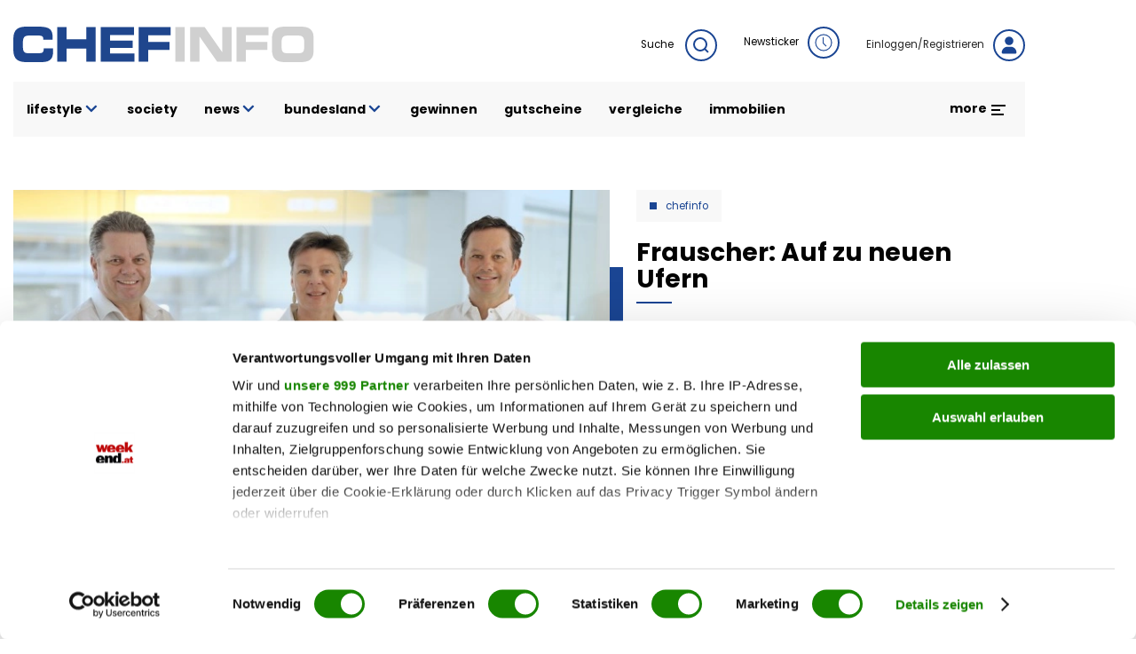

--- FILE ---
content_type: text/html; charset=UTF-8
request_url: https://www.weekend.at/chefinfo/frauscher-auf-zu-neuen-ufern
body_size: 104646
content:
<!DOCTYPE html>
<html lang="de" dir="ltr" prefix="og: https://ogp.me/ns#">
  <head>
    <meta charset="utf-8" />
<meta name="description" content="Als kleine österreichische Werft ohne Meerzugang Offshore-Boote für betuchte Kundschaft in Mallorca, Cannes oder Miami zu fertigen war ein riskantes Unterfangen. Heute ist der Ruf von Frauscher exzellent und die Auftragsbücher sind trotz Krise voll." />
<meta name="abstract" content="Frauscher: Auf zu neuen Ufern" />
<meta name="keywords" content="" />
<link rel="canonical" href="https://www.weekend.at/chefinfo/frauscher-auf-zu-neuen-ufern" />
<meta name="robots" content="index, follow, max-snippet:-1, max-image-preview:large, max-video-preview:-1" />
<meta name="author" content="Klaus Schobesberger" />
<link rel="image_src" href="https://fsn1.your-objectstorage.com/weekend-at/production/s3fs-public/sites/default/files/styles/facebook/public/2022-06/GF_THREE.jpg" />
<meta property="og:site_name" content="weekend.at" />
<meta property="og:type" content="article" />
<meta property="og:title" content="Frauscher: Auf zu neuen Ufern" />
<meta property="og:description" content="Als kleine österreichische Werft ohne Meerzugang Offshore-Boote für betuchte Kundschaft in Mallorca, Cannes oder Miami zu fertigen war ein riskantes Unterfangen. Heute ist der Ruf von Frauscher exzellent und die Auftragsbücher sind trotz Krise voll." />
<meta property="og:image" content="https://fsn1.your-objectstorage.com/weekend-at/production/s3fs-public/sites/default/files/styles/facebook/public/2022-06/GF_THREE.jpg" />
<meta property="og:image:type" content="image/jpeg" />
<meta property="og:image:width" content="1200" />
<meta property="og:image:height" content="630" />
<meta property="og:updated_time" content="2022-06-23T10:46:27+0200" />
<meta property="article:author" content="Klaus Schobesberger" />
<meta property="article:published_time" content="2022-06-22T15:52:19+0200" />
<meta property="article:modified_time" content="2022-06-23T10:46:27+0200" />
<meta property="book:release_date" content="2022-06-22T15:52:19+0200" />
<meta property="video:release_date" content="2022-06-22T15:52:19+0200" />
<meta name="Generator" content="Drupal 11 (https://www.drupal.org)" />
<meta name="MobileOptimized" content="width" />
<meta name="HandheldFriendly" content="true" />
<meta name="viewport" content="width=device-width, initial-scale=1.0, maximum-scale=1.0, user-scalable=0" />
<script>window['gtag_enable_tcf_support'] = true;</script>
<script type="application/ld+json">{"@context":"https:\/\/schema.org","@graph":[{"@type":"Article","headline":"Frauscher: Auf zu neuen Ufern","name":"Frauscher: Auf zu neuen Ufern","description":"Als kleine \u00f6sterreichische Werft ohne Meerzugang Offshore-Boote f\u00fcr betuchte Kundschaft in Mallorca, Cannes oder Miami zu fertigen war ein riskantes Unterfangen. Heute ist der Ruf von Frauscher exzellent und die Auftragsb\u00fccher sind trotz Krise voll.","image":{"@type":"ImageObject","representativeOfPage":"True","url":"https:\/\/fsn1.your-objectstorage.com\/weekend-at\/production\/s3fs-public\/sites\/default\/files\/styles\/facebook\/public\/2022-06\/GF_THREE.jpg","width":"1200","height":"630"},"datePublished":"2022-06-22T15:52:19+0200","dateModified":"2022-06-23T10:46:27+0200","isAccessibleForFree":"True","author":{"@type":"Person","@id":"Klaus Schobesberger","name":"Klaus Schobesberger"},"timeRequired":"PT4M","publisher":{"@type":"Organization","@id":"https:\/\/www.weekend.at\/","name":"weekend.at","url":"https:\/\/www.weekend.at\/","logo":{"@type":"ImageObject","url":"https:\/\/www.weekend.at\/modules\/custom\/weekend_appearance\/assets\/logo\/at\/logo.svg","width":"303","height":"40"}},"mainEntityOfPage":"https:\/\/www.weekend.at\/chefinfo\/frauscher-auf-zu-neuen-ufern"},{"@type":"WebPage","@id":"https:\/\/www.weekend.at\/chefinfo\/frauscher-auf-zu-neuen-ufern","breadcrumb":{"@type":"BreadcrumbList","itemListElement":[{"@type":"ListItem","position":1,"name":"Startseite","item":"https:\/\/www.weekend.at\/"},{"@type":"ListItem","position":2,"name":"Chefinfo","item":"https:\/\/www.weekend.at\/chefinfo"}]},"description":"Frauscher: Auf zu neuen Ufern","author":{"@type":"Person","@id":"Klaus Schobesberger","name":"Klaus Schobesberger"},"publisher":{"@type":"Organization","@id":"https:\/\/www.weekend.at\/","name":"weekend.at","url":"https:\/\/www.weekend.at\/","logo":{"@type":"ImageObject","url":"https:\/\/www.weekend.at\/modules\/custom\/weekend_appearance\/assets\/logo\/at\/logo.svg","width":"303","height":"40"}}},{"@type":"WebSite","@id":"https:\/\/www.weekend.at\/","name":"weekend.at","url":"https:\/\/www.weekend.at\/"}]}</script>
<link rel="icon" href="https://fsn1.your-objectstorage.com/weekend-at/production/s3fs-public/sites/default/files/we_w_bg_Wyy_icon.ico" type="image/vnd.microsoft.icon" />

    <title>Frauscher: Auf zu neuen Ufern | weekend.at</title>
    <link rel="stylesheet" media="all" href="/sites/default/files/css/css_n26FvC-rEQq0g53OSikA_WE4z3BFQoWqYCbxLt0Yu68.css?delta=0&amp;language=de&amp;theme=weekend&amp;include=eJxFyFsKAjEMQNENhWZJkprY1kkfNI1jXb0gqD8X7olKr43aiUtLcO1TkKcP0kB3esKgSWnSyPblvwRvw6MWy8Jg25ZUjGQCK3tjmZcqXAgTqcrc8ChyGn4aamdXgVPkkMZ4623Z77wcZb0Bqn87OA" />
<link rel='preload'  media="all"  href="/themes/custom/weekend/assets/fonts/fonts.css?t7gwr4" as='style' onload="this.rel='stylesheet'"  /><noscript><link rel="stylesheet" media="all" href="/themes/custom/weekend/assets/fonts/fonts.css?t7gwr4" /></noscript>
<link rel="stylesheet" media="all" href="/sites/default/files/css/css_InpCkhQbSBr0h2cx6Tv8Nr9RXNUb1NMiJxz8YmiAuNY.css?delta=2&amp;language=de&amp;theme=weekend&amp;include=eJxFyFsKAjEMQNENhWZJkprY1kkfNI1jXb0gqD8X7olKr43aiUtLcO1TkKcP0kB3esKgSWnSyPblvwRvw6MWy8Jg25ZUjGQCK3tjmZcqXAgTqcrc8ChyGn4aamdXgVPkkMZ4623Z77wcZb0Bqn87OA" />

    <script type="application/json" data-drupal-selector="drupal-settings-json">{"path":{"baseUrl":"\/","pathPrefix":"","currentPath":"node\/100032607","currentPathIsAdmin":false,"isFront":false,"currentLanguage":"de"},"pluralDelimiter":"\u0003","suppressDeprecationErrors":true,"gtag":{"tagId":"","consentMode":false,"otherIds":[],"events":[],"additionalConfigInfo":[]},"ajaxPageState":{"libraries":"[base64]","theme":"weekend","theme_token":null},"ajaxTrustedUrl":{"\/search":true},"gtm":{"tagId":null,"settings":{"data_layer":"dataLayer","include_classes":false,"allowlist_classes":"google\nnonGooglePixels\nnonGoogleScripts\nnonGoogleIframes","blocklist_classes":"customScripts\ncustomPixels","include_environment":false,"environment_id":"","environment_token":""},"tagIds":["GTM-KGPKS57"]},"weekend_adition":{"banners":{"medium_rectangle":"4547523","medium_rectangle2":"4547524","medium_rectangle3":"4547525","patronage":"4549606","skyscraper_left":"4547521","skyscraper_right":"4547520","super_banner":"4547519","post_paragraph1_banner":"4547526","post_paragraph2_banner":"4547527","post_paragraph3_banner":"4745198"},"profile":{"channels":"Chefinfo","tags":null,"country":"at","article_id":"100032607","article_url":"\/chefinfo\/frauscher-auf-zu-neuen-ufern"}},"blazy":{"loadInvisible":false,"offset":100,"saveViewportOffsetDelay":50,"loader":true,"unblazy":false,"visibleClass":false},"blazyIo":{"disconnect":false,"rootMargin":"0px","threshold":[0,0.25,0.5,0.75,1]},"weekend_game_conditions":{"messages":{"game_not_found":"Spiel nicht gefunden. M\u00f6glicherweise wurde es gel\u00f6scht.","continue":"Bitte best\u00e4tigen Sie die Teilnahmebedingungen, um fortzufahren."}},"weekend_gtm":{"data_layers":{"userlogin":0,"user_newsletter_region":"undefined","date":"22.06.2022","contenttype":"Artikel","authorregion":"Linz","pagetype":"content","homechannel":"Chefinfo","channel":"undefined","authors":"Klaus Schobesberger"}},"weekend_poll":{"translations":{"buttons":{"submit":"Teilnehmen","next":"Weiter","previous":"Zur\u00fcck"},"errors":{"no_answer":"Bitte w\u00e4hlen Sie eine Antwort!","no_answer_agreement":"Bitte w\u00e4hlen Sie eine Antwort und best\u00e4tigen Sie die AGB!","unknown_error":"Ein Fehler ist aufgetreten!"}}},"weekend_quiz":{"translations":{"buttons":{"submit":"Teilnehmen","next":"Weiter","previous":"Zur\u00fcck"},"errors":{"no_answer":"Bitte w\u00e4hlen Sie eine Antwort!","no_answer_agreement":"Bitte w\u00e4hlen Sie eine Antwort und best\u00e4tigen Sie die AGB!","unknown_error":"Ein Fehler ist aufgetreten!"}}},"user":{"uid":0,"permissionsHash":"f568108a8019b2dd7b3fd241446a2443d81c282ca39ed490477a2d9a7e04addf"}}</script>
<script src="/sites/default/files/js/js_JDcOcYvqZK7b7l3niNKtjE2veP2qP3Bmad7Ko1DSdzI.js?scope=header&amp;delta=0&amp;language=de&amp;theme=weekend&amp;include=[base64]"></script>
<script src="/modules/contrib/google_tag/js/gtag.js?t7gwr4"></script>
<script src="/modules/contrib/google_tag/js/gtm.js?t7gwr4"></script>
<script src="/sites/default/files/js/js_WBA7P0IaMuOTNgGOLNOj43HXK7-7HQEV0jateJR_Rrw.js?scope=header&amp;delta=3&amp;language=de&amp;theme=weekend&amp;include=[base64]"></script>
<script src="//imagesrv.adition.com/js/aut.js" rel="preconnect"></script>

  </head>
  <body class="node node-article">
        <a href="#main-content" class="visually-hidden focusable">
      Direkt zum Inhalt
    </a>
    <noscript><iframe src="https://www.googletagmanager.com/ns.html?id=GTM-KGPKS57"
                  height="0" width="0" style="display:none;visibility:hidden"></iframe></noscript>
<style>
  .uk-navbar-nav > li > a span.uk-icon,
  .uk-label a,
  .uk-icon-button,
  .uk-pagination > * > :hover,
  .uk-pagination .ellipses span,
  .uk-icon-primary-color,
  .uk-navbar-nav>li:hover>a,
  .more-menu a.open-menu:hover,
  .more-menu .uk-dropdown .uk-list li a:hover,
  .uk-navbar-nav > li > a[aria-expanded="true"],
  .weekend-form a,
  em strong,
  strong em,
  .article.full .field-field_paragraphs a,
  blockquote p span.uk-icon,
  a em,
  a strong em s,
  a em s strong,
  a s em strong,
  li a em strong,
  li a strong em s,
  li a strong em sup,
  li a strong em sub {
    color: #1a4593;
  }
  .uk-pagination > .uk-active > * {
    color: #fff;
  }
  .uk-heading-decoration:after,
  .uk-icon-button,
  .uk-icon-button:hover,
  .uk-icon-button:active,
  .icon-link:hover span,
  .uk-tab > .uk-active > a,
  .uk-divider-tiny::after {
    border-color: #1a4593;
  }
  .uk-pagination > .uk-active > *,
  .uk-label a:before,
  .uk-button-primary,
  .uk-icon-button:hover,
  .weekend-layout-blocks-articles.layout-alternately picture::before,
  .weekend-layout-blocks-articles.layout-asymmetric_left .uk-first-column .teaser-stacked-big picture::before,
  .weekend-layout-blocks-articles.layout-grid.number-of-articles-2 .uk-first-column picture::before,
  .weekend-layout-blocks-articles.layout-alternately .teaser-grid-big.even picture::before,
  .article.full .field-field_teaser_media picture::before,
  .icon-link:hover span,
  .article:not(.full).is-sold .blazy .media:before,
  .paragraph--type--image picture::before,
  .paragraph--type--slideshow-gallery .outer-swiper-wrapper::before,
  .paragraph--type--gallery .outer-swiper-wrapper::before,
  .weekend-layout-blocks-articles.layout-grid.number-of-articles-2 .uk-first-column:first-child picture::before,
  .uk-button-primary:hover,
  .quiz::before,
  .poll::before,
  .poll .actions ul li a,
  .quiz .actions ul li a,
  .uk-button-primary,
  .uk-checkbox:checked,
  .uk-checkbox:indeterminate,
  .uk-radio:checked,
  .uk-checkbox:checked:focus,
  .uk-checkbox:indeterminate:focus,
  .uk-radio:checked:focus,
  .article.full .field-field_paragraphs a:hover {
    background-color: #1a4593;
  }
  .uk-pagination > * > * {
    color: #1a4593;
    border-color: #1a4593;
  }
  .article.full .sidebar .related-articles .border path {
    fill: #1a4593;
  }
  .more-menu .uk-dropdown .image:hover {
    box-shadow: 0 5px 0 #1a4593;
  }
</style>

      <div class="uk-wrapper dialog-off-canvas-main-canvas" data-off-canvas-main-canvas>
          <div class="region uk-container region-top uk-position-relative">
        <div class="uk-padding-small uk-padding-remove-left uk-padding-remove-right uk-padding-remove-bottom">
          <div>
      <div id="block-weekendaditionadbannercontainerblock-5">
  
    
      
        <div uk-sticky="offset: 15" class="additionAd adContent" id="skyscraper_right">
        <script type="text/javascript">
          if (typeof spunQ !== "undefined") {
            spunQ.Adition.renderSlot('skyscraper_right');
          }
        </script>
      </div>
  
  </div>
<div id="block-weekendaditionadbannercontainerblock-6">
  
    
      
        <div uk-sticky="offset: 15" class="additionAd adContent" id="skyscraper_left">
        <script type="text/javascript">
          if (typeof spunQ !== "undefined") {
            spunQ.Adition.renderSlot('skyscraper_left');
          }
        </script>
      </div>
  
  </div>
<div id="block-weekendaditionadbannercontainerblock-2" class="uk-padding-small uk-padding-remove-left uk-padding-remove-right uk-padding-remove-top uk-visible@m">
  
    
      
        <div class="additionAd adContent" id="super_banner">
        <script type="text/javascript">
          if (typeof spunQ !== "undefined") {
            spunQ.Adition.renderSlot('super_banner');
          }
        </script>
      </div>
  
  </div>

    </div>
          </div>
        </div>
  

<header role="banner" uk-sticky="show-on-up: true; media: (max-width: 600px); animation: uk-animation-slide-top" class="header">
        <div class="region uk-container region-header">
        <div>
          <div uk-grid>
      <div id="block-weekend-branding">
  
    
        <a href="/chefinfo" rel="home">
      <img src="https://fsn1.your-objectstorage.com/weekend-at/production/s3fs-public/sites/default/files/2022-05/logo-chefinfo.svg" alt="Startseite" width="300" height="40" />
    </a>
      
</div>
<div class="views-exposed-form uk-width-expand@m uk-height-tiny uk-visible@m" data-drupal-selector="views-exposed-form-search-search" id="block-exposedformsearchsearch">
  
    

  <a class="search search-form uk-float-right icon-link" href="" uk-toggle="target: .search-form; animation: uk-animation-fade">
    Suche
    <span uk-icon="icon: search" class="uk-icon-button uk-margin-small-left"></span>
  </a>
  <div>
          <form action="/search" method="get" id="views-exposed-form-search-search" accept-charset="UTF-8" class="search-form" hidden>
  <div class="search-wrapper-container js-form-wrapper form-wrapper" data-drupal-selector="edit-search-wrapper" id="edit-search-wrapper"><div class="uk-margin-bottom js-form-item form-item js-form-type-textfield form-item-search js-form-item-search form-no-label">
        <input placeholder="Suchen" data-drupal-selector="edit-search" type="text" id="edit-search" name="search" value="" size="30" maxlength="128" class="form-text uk-input" />

        </div>
</div>
<div class="uk-float-left form-actions js-form-wrapper form-wrapper" data-drupal-selector="edit-actions" id="edit-actions"><input data-drupal-selector="edit-submit-search" type="submit" id="edit-submit-search" value="Suche" class="button js-form-submit form-submit uk-button uk-button-primary uk-button-no-transform uk-button-font-large" />
</div>
<a class="search-form" uk-toggle="target: .search-form; animation: uk-animation-fade" uk-close hidden data-drupal-selector="edit-close"></a>


</form>

      </div>

</div>

<div id="block-newsticker" class="uk-visible@m">
  
    
      <a rel="nofollow" href="/newsticker" class="login uk-text-small uk-height-tiny uk-display-block icon-link">Newsticker<span class="uk-icon-button uk-margin-small-left" uk-icon="clock"></span></a>
  </div>
<div id="block-loginblock" class="uk-visible@m">
  
    
      <a rel="nofollow" href="/user/login?destination=/chefinfo/frauscher-auf-zu-neuen-ufern" class="login uk-text-small uk-height-tiny uk-display-block icon-link">Einloggen/Registrieren<span class="uk-icon-button uk-margin-small-left" uk-icon="user"></span></a>
  </div>

    </div>
          </div>
        </div>
  
        <div class="region uk-container region-highlighted uk-margin-bottom">
        <div uk-grid class="uk-grid-collapse">
            <div id="block-responsivemenu" class="uk-width-expand@m">
  
    
      
<!-- Desktop start -->
<nav class="desktop-menu uk-height-1-1 uk-navbar-container uk-navbar-transparent" uk-navbar>
          <ul class="uk-navbar-nav uk-visible@m uk-text-lowercase">
                          <li>
                              <a href="">lifestyle <span uk-icon='chevron-down'></span></a>
                                                      <div class="uk-navbar-dropdown" uk-dropdown="offset: 1">
      <ul class="uk-nav uk-navbar-dropdown-nav">
                              <li>
                              <a href="/lifestyle/fashion" data-drupal-link-system-path="taxonomy/term/4357">Fashion</a>
                                        </li>
                      <li>
                              <a href="/lifestyle/beauty" data-drupal-link-system-path="taxonomy/term/115">Beauty</a>
                                        </li>
                      <li>
                              <a href="/lifestyle/fitness" data-drupal-link-system-path="taxonomy/term/4513">Fitness &amp; Gesundheit</a>
                                        </li>
                      <li>
                              <a href="/lifestyle/genuss" data-drupal-link-system-path="taxonomy/term/5128">Genuss</a>
                                        </li>
                      <li>
                              <a href="/lifestyle/liebe" data-drupal-link-system-path="taxonomy/term/5218">Liebe</a>
                                        </li>
                      <li>
                              <a href="/motor" data-drupal-link-system-path="taxonomy/term/118">Auto &amp; Motor</a>
                                        </li>
                      <li>
                              <a href="/lifestyle/reise" data-drupal-link-system-path="taxonomy/term/4012">Reise</a>
                                        </li>
                      <li>
                              <a href="/lifestyle/wohnen" data-drupal-link-system-path="taxonomy/term/5110">Wohnen</a>
                                        </li>
                      <li>
                              <a href="/lifestyle/haustiere" data-drupal-link-system-path="taxonomy/term/16178">Haustiere</a>
                                        </li>
                      <li>
                              <a href="/lifestyle/unterhaltung" data-drupal-link-system-path="taxonomy/term/16046">Unterhaltung</a>
                                        </li>
                  </ul>
        </div>
      
                          </li>
                      <li>
                              <a href="/promitalk" data-drupal-link-system-path="taxonomy/term/4234">society</a>
                                        </li>
                      <li>
                              <a href="">news <span uk-icon='chevron-down'></span></a>
                                                      <div class="uk-navbar-dropdown" uk-dropdown="offset: 1">
      <ul class="uk-nav uk-navbar-dropdown-nav">
                              <li>
                              <a href="/politik" data-drupal-link-system-path="taxonomy/term/16040">politik</a>
                                        </li>
                      <li>
                              <a href="/chronik" data-drupal-link-system-path="taxonomy/term/20168">chronik</a>
                                        </li>
                      <li>
                              <a href="/sport" data-drupal-link-system-path="taxonomy/term/16043">sport</a>
                                        </li>
                  </ul>
        </div>
      
                          </li>
                      <li>
                              <a href="/">bundesland <span uk-icon='chevron-down'></span></a>
                                                      <div class="uk-navbar-dropdown" uk-dropdown="offset: 1">
      <ul class="uk-nav uk-navbar-dropdown-nav">
                              <li>
                              <a href="/bundesland/wien" data-drupal-link-system-path="taxonomy/term/2995">Wien</a>
                                        </li>
                      <li>
                              <a href="/bundesland/steiermark" data-drupal-link-system-path="taxonomy/term/3037">Steiermark</a>
                                        </li>
                      <li>
                              <a href="/bundesland/oberoesterreich" data-drupal-link-system-path="taxonomy/term/3022">Oberösterreich</a>
                                        </li>
                      <li>
                              <a href="/bundesland/salzburg" data-drupal-link-system-path="taxonomy/term/3502">Salzburg</a>
                                        </li>
                      <li>
                              <a href="/bundesland/kaernten" data-drupal-link-system-path="taxonomy/term/3031">Kärnten</a>
                                        </li>
                      <li>
                              <a href="/bundesland/niederoesterreich" data-drupal-link-system-path="taxonomy/term/4414">Niederösterreich</a>
                                        </li>
                      <li>
                              <a href="/bundesland/burgenland" data-drupal-link-system-path="taxonomy/term/3001">Burgenland</a>
                                        </li>
                      <li>
                              <a href="/bundesland/vorarlberg" data-drupal-link-system-path="taxonomy/term/2989">Vorarlberg</a>
                                        </li>
                      <li>
                              <a href="/bundesland/tirol" data-drupal-link-system-path="taxonomy/term/3010">Tirol</a>
                                        </li>
                  </ul>
        </div>
      
                          </li>
                      <li>
                              <a href="/gewinnspiele" data-drupal-link-system-path="taxonomy/term/3691">gewinnen</a>
                                        </li>
                      <li>
                              <a href="https://gutscheinwelt.weekend.at/">gutscheine</a>
                                        </li>
                      <li>
                              <a href="/vergleiche/">vergleiche</a>
                                        </li>
                      <li>
                              <a href="/immobilien">immobilien</a>
                                        </li>
                  </ul>
        

    <div class="uk-navbar-right">
    <div class="uk-inline uk-visible@m">
      <div class="more-menu">
  <a href="#" class="uk-text-bold uk-margin-right open-menu">more <span uk-icon="menu"></span></a>
  <div class="uk-overflow-hidden" uk-dropdown="offset: 21; mode: click; stretch: x; boundary: !.uk-navbar; pos: top-center; animation: slide-top; animate-out: true; duration: 250;">
    <div uk-grid class="uk-child-width-expand">
                  <div>
          <div class="image">
                          <a href="https://www.weekend.at/"><img data-src="https://fsn1.your-objectstorage.com/weekend-at/production/s3fs-public/sites/default/files/more-menu/logo_we-magazin_bg.svg" class="uk-image" fetchPriority="low" uk-img /></a>
                      </div>
          <div class="uk-heading-decoration uk-margin-small-top uk-text-lead uk-text-bold">Weekend Magazin</div>
                      <ul class="uk-list">
                                          <li><a href="https://www.weekend.at/epaper">Aktuelle Ausgabe</a></li>
                                                        <li><a href="https://www.weekend.at/push-notifications">Push-Service</a></li>
                                                        <li><a href="https://www.weekend.at/verlag">Mediadaten</a></li>
                                                        <li><a href="https://www.weekend.at/verlag/nl-anmeldung">Newsletter</a></li>
                                      </ul>
                  </div>
                        <div>
          <div class="image">
                          <a href="https://www.weekend.at/moments"><img data-src="https://fsn1.your-objectstorage.com/weekend-at/production/s3fs-public/sites/default/files/more-menu/logo_moments_bg.svg" class="uk-image" fetchPriority="low" uk-img /></a>
                      </div>
          <div class="uk-heading-decoration uk-margin-small-top uk-text-lead uk-text-bold">Moments</div>
                      <ul class="uk-list">
                                          <li><a href="https://www.weekend.at/moments/moments-verlag/aktuelle-ausgabe">Aktuelle Ausgabe</a></li>
                                                        <li><a href="https://www.weekend.at/verlag/moments-abo">Abo-Service</a></li>
                                                        <li><a href="https://www.weekend.at/moments/moments-verlag/moments-anzeigenpreise">Mediadaten</a></li>
                                                        <li><a href="https://www.weekend.at/moments/verlag">Kontakt</a></li>
                                      </ul>
                  </div>
                        <div>
          <div class="image">
                          <a href="https://www.weekend.at/chefinfo"><img data-src="https://fsn1.your-objectstorage.com/weekend-at/production/s3fs-public/sites/default/files/more-menu/logo_chefinfo_bg.svg" class="uk-image" fetchPriority="low" uk-img /></a>
                      </div>
          <div class="uk-heading-decoration uk-margin-small-top uk-text-lead uk-text-bold">Chefinfo</div>
                      <ul class="uk-list">
                                          <li><a href="https://www.weekend.at/chefinfo/chefinfo-verlag/aktuelle-ausgabe">Aktuelle Ausgabe</a></li>
                                                        <li><a href="https://www.weekend.at/verlag/chefinfo-abo">Abo-Service</a></li>
                                                        <li><a href="https://www.weekend.at/chefinfo/chefinfo-verlag/chefinfo-anzeigenpreise">Mediadaten</a></li>
                                                        <li><a href="https://www.weekend.at/chefinfo/verlag">Kontakt</a></li>
                                      </ul>
                  </div>
                        <div>
          <div class="image">
                          <a href="https://www.weekend.at/verlag"><img data-src="https://fsn1.your-objectstorage.com/weekend-at/production/s3fs-public/sites/default/files/more-menu/logo_we-verlag_bg.svg" class="uk-image" fetchPriority="low" uk-img /></a>
                      </div>
          <div class="uk-heading-decoration uk-margin-small-top uk-text-lead uk-text-bold">Weekend Verlag</div>
                      <ul class="uk-list">
                                          <li><a href="https://www.weekend.at/verlag/kontakt/5.418.174">Kontakt</a></li>
                                                        <li><a href="https://www.weekend.at/impressum">Impressum</a></li>
                                                        <li><a href="https://www.weekend.at/datenschutz">Datenschutz</a></li>
                                      </ul>
                  </div>
              </div>
    <div class="social-menu uk-float-right uk-padding uk-padding-remove-left uk-padding-remove-right">
      
              <ul class="menu footer-top-social-links uk-grid-collapse uk-flex-center uk-text-center" uk-grid>
              <li>
        <a href="https://www.facebook.com/weekendmagazin" uk-icon="facebook" class="uk-icon-button"></a>
              </li>
          <li>
        <a href="https://www.youtube.com/user/weekendmagazinat" uk-icon="youtube" class="uk-icon-button"></a>
              </li>
          <li>
        <a href="https://www.instagram.com/weekend.at" uk-icon="instagram" class="uk-icon-button"></a>
              </li>
          <li>
        <a href="https://www.linkedin.com/company/weekendmagazin/" uk-icon="linkedin" class="uk-icon-button"></a>
              </li>
          <li>
        <a href="/verlag/nl-anmeldung" uk-icon="mail" class="uk-icon-button" data-drupal-link-system-path="node/100011012"></a>
              </li>
          <li>
        <a href="https://www.weekend.at/push-notifications" uk-icon="bell" class="uk-icon-button"></a>
              </li>
          <li>
        <a href="https://www.weekend.at/epaper" uk-icon="newspaper" class="uk-icon-button"></a>
              </li>
        </ul>
  


    </div>
  </div>
</div>

    </div>

    <button class="uk-icon-primary-color uk-margin-left uk-hidden@m" uk-toggle="target: #offcanvas" uk-icon="icon: menu; ratio: 1.5" type="button" aria-label="Toggle Mobile Menu"></button>

  </div>
</nav>
<!-- Desktop end -->

<!-- Mobile start -->
<div class="mobile-menu offcanvas uk-hidden@m" id="offcanvas" uk-offcanvas="flip: true; overlay: true; mode: reveal;">
  <div class="uk-offcanvas-bar">
    <button class="uk-offcanvas-close" type="button" uk-icon="close" aria-label="Close Mobile Menu"></button>

    <a href="/" rel="home" class="site-logo uk-margin-bottom uk-display-inline-block">
      <img src="https://www.weekend.at/modules/custom/weekend_appearance/assets/logo/at/logo.svg" alt="Startseite" class="uk-width-small" />
    </a>

    <div class="uk-grid-collapse" uk-grid>
      <span class="uk-icon-button uk-margin-small-right" uk-icon="search"></span>
      <div class="uk-width-expand"><form class="views-exposed-form search-form" data-drupal-selector="views-exposed-form-search-search" action="/search" method="get" id="views-exposed-form-search-search" accept-charset="UTF-8">
  <div class="search-wrapper-container js-form-wrapper form-wrapper" data-drupal-selector="edit-search-wrapper" id="edit-search-wrapper--2"><div class="uk-margin-bottom js-form-item form-item js-form-type-textfield form-item-search js-form-item-search form-no-label">
        <input placeholder="Suchen" data-drupal-selector="edit-search" type="text" id="edit-search--2" name="search" value="" size="30" maxlength="128" class="form-text uk-input" />

        </div>
</div>
<div class="uk-float-left form-actions js-form-wrapper form-wrapper" data-drupal-selector="edit-actions" id="edit-actions--2"><input data-drupal-selector="edit-submit-search-2" class="uk-hidden button js-form-submit form-submit uk-button uk-button-primary uk-button-no-transform uk-button-font-large" type="submit" id="edit-submit-search--2" value="Suche" />
</div>
<a class="search-form" uk-toggle="target: .search-form; animation: uk-animation-fade" uk-close hidden data-drupal-selector="edit-close"></a>


</form>
</div>
    </div>
    <a rel="nofollow" href="/newsticker" class="login uk-link-muted uk-height-tiny uk-display-block icon-link"><span class="uk-icon-button uk-margin-small-right" uk-icon="clock"></span>Newsticker</a>
    <a href="/user/login?destination=/chefinfo/frauscher-auf-zu-neuen-ufern" class="login uk-display-block uk-link-muted icon-link"><span class="uk-icon-button uk-margin-small-right" uk-icon="user"></span>Einloggen/Registrieren</a>

                    <ul class="top-menu uk-nav-default uk-margin-top uk-text-lowercase" uk-nav="multiple: true">
                                          <li class="uk-parent">
              <a href="">lifestyle <span class="uk-icon-primary-color" uk-nav-parent-icon></span></a>
                                                        <ul class="sub-menu uk-nav-sub">
                                            <li>
              <a href="/lifestyle/fashion">Fashion</a>
                                    </li>
                                    <li>
              <a href="/lifestyle/beauty">Beauty</a>
                                    </li>
                                    <li>
              <a href="/lifestyle/fitness">Fitness &amp; Gesundheit</a>
                                    </li>
                                    <li>
              <a href="/lifestyle/genuss">Genuss</a>
                                    </li>
                                    <li>
              <a href="/lifestyle/liebe">Liebe</a>
                                    </li>
                                    <li>
              <a href="/motor">Auto &amp; Motor</a>
                                    </li>
                                    <li>
              <a href="/lifestyle/reise">Reise</a>
                                    </li>
                                    <li>
              <a href="/lifestyle/wohnen">Wohnen</a>
                                    </li>
                                    <li>
              <a href="/lifestyle/haustiere">Haustiere</a>
                                    </li>
                                    <li>
              <a href="/lifestyle/unterhaltung">Unterhaltung</a>
                                    </li>
                  </ul>
                
                        </li>
                                    <li>
              <a href="/promitalk">society</a>
                                    </li>
                                    <li class="uk-parent">
              <a href="">news <span class="uk-icon-primary-color" uk-nav-parent-icon></span></a>
                                                        <ul class="sub-menu uk-nav-sub">
                                            <li>
              <a href="/politik">politik</a>
                                    </li>
                                    <li>
              <a href="/chronik">chronik</a>
                                    </li>
                                    <li>
              <a href="/sport">sport</a>
                                    </li>
                  </ul>
                
                        </li>
                                    <li class="uk-parent">
              <a href="/">bundesland <span class="uk-icon-primary-color" uk-nav-parent-icon></span></a>
                                                        <ul class="sub-menu uk-nav-sub">
                                            <li>
              <a href="/bundesland/wien">Wien</a>
                                    </li>
                                    <li>
              <a href="/bundesland/steiermark">Steiermark</a>
                                    </li>
                                    <li>
              <a href="/bundesland/oberoesterreich">Oberösterreich</a>
                                    </li>
                                    <li>
              <a href="/bundesland/salzburg">Salzburg</a>
                                    </li>
                                    <li>
              <a href="/bundesland/kaernten">Kärnten</a>
                                    </li>
                                    <li>
              <a href="/bundesland/niederoesterreich">Niederösterreich</a>
                                    </li>
                                    <li>
              <a href="/bundesland/burgenland">Burgenland</a>
                                    </li>
                                    <li>
              <a href="/bundesland/vorarlberg">Vorarlberg</a>
                                    </li>
                                    <li>
              <a href="/bundesland/tirol">Tirol</a>
                                    </li>
                  </ul>
                
                        </li>
                                    <li>
              <a href="/gewinnspiele">gewinnen</a>
                                    </li>
                                    <li>
              <a href="https://gutscheinwelt.weekend.at/">gutscheine</a>
                                    </li>
                                    <li>
              <a href="/vergleiche/">vergleiche</a>
                                    </li>
                                    <li>
              <a href="/immobilien">immobilien</a>
                                    </li>
                  </ul>
                

    
        <hr class="uk-divider-tiny">
          <ul class="uk-child-width-1-1 uk-grid-small multi-channels-navigation uk-child-width-1-3 uk-child-width-auto@m uk-text-center" context="weekend_responsive_menu" uk-grid>
          <li>
        <a href="https://www.weekend.at/" rel="nofollow">
          <img data-src="/themes/custom/weekend/assets/images/logo.svg" alt="Startseite" width="300" height="15" uk-img fetchPriority="low"/>
        </a>
      </li>
          <li>
        <a href="/moments" rel="nofollow">
          <img data-src="https://fsn1.your-objectstorage.com/weekend-at/production/s3fs-public/sites/default/files/2022-05/logo-moments.svg" alt="moments" width="300" height="15" uk-img fetchPriority="low"/>
        </a>
      </li>
          <li>
        <a href="/shop-redir" rel="nofollow">
          <img data-src="https://fsn1.your-objectstorage.com/weekend-at/production/s3fs-public/sites/default/files/2023-10/weekend.at_gutscheinwelt_logo.svg" alt="Shop" width="300" height="15" uk-img fetchPriority="low"/>
        </a>
      </li>
      </ul>
  <hr class="multi-channels-navigation-divider">

        <hr class="uk-divider-tiny">
        
              <ul context="weekend_responsive_menu" class="menu footer-top-social-links uk-grid-collapse uk-flex-center uk-text-center" uk-grid>
              <li>
        <a href="https://www.facebook.com/weekendmagazin" uk-icon="facebook" class="uk-icon-button"></a>
              </li>
          <li>
        <a href="https://www.youtube.com/user/weekendmagazinat" uk-icon="youtube" class="uk-icon-button"></a>
              </li>
          <li>
        <a href="https://www.instagram.com/weekend.at" uk-icon="instagram" class="uk-icon-button"></a>
              </li>
          <li>
        <a href="https://www.linkedin.com/company/weekendmagazin/" uk-icon="linkedin" class="uk-icon-button"></a>
              </li>
          <li>
        <a href="/verlag/nl-anmeldung" uk-icon="mail" class="uk-icon-button" data-drupal-link-system-path="node/100011012"></a>
              </li>
          <li>
        <a href="https://www.weekend.at/push-notifications" uk-icon="bell" class="uk-icon-button"></a>
              </li>
          <li>
        <a href="https://www.weekend.at/epaper" uk-icon="newspaper" class="uk-icon-button"></a>
              </li>
        </ul>
  


        <hr>
        
              <ul class="menu footer-bottom-menu uk-grid-small uk-flex-center uk-text-center uk-text-bold" uk-grid>
              <li>
        <a href="https://www.weekend.at/contentstudio">Content Studio</a>
              </li>
          <li>
        <a href="/verlag" data-drupal-link-system-path="taxonomy/term/29567">Mediadaten</a>
              </li>
          <li>
        <a href="/impressum" data-drupal-link-system-path="node/490992">Impressum</a>
              </li>
          <li>
        <a href="/verlag/agb" data-drupal-link-system-path="node/100002611">AGB</a>
              </li>
          <li>
        <a href="/datenschutz" data-drupal-link-system-path="node/100000015">Datenschutzhinweis</a>
              </li>
          <li>
        <a href="https://www.weekend.at/verlag/epaper">ePaper</a>
              </li>
          <li>
        <a href="https://www.weekend.at/verlag/kontakt-uebersicht">Kontakt</a>
              </li>
          <li>
        <a href="/verlag/artikel-feedback" data-drupal-link-system-path="node/100106478">Artikel-Feedback</a>
              </li>
        </ul>
  


  </div>
</div>
<!-- Mobile end -->

  </div>

          </div>
        </div>
  
</header>

<main>
  <a id="main-content" tabindex="-1"></a>

  <div class="layout-content">
          <div class="region uk-container content-region">
        <div>
          <div>
      <div id="block-weekendaditionadbannercontainerblock-3" class="uk-margin-top uk-margin-medium-bottom uk-visible@m">
  
    
      
        <div class="additionAd adContent" id="patronage">
        <script type="text/javascript">
          if (typeof spunQ !== "undefined") {
            spunQ.Adition.renderSlot('patronage');
          }
        </script>
      </div>
  
  </div>
<div data-drupal-messages-fallback class="hidden"></div>
<div id="block-weekend-content">
  
    
      <article class="full article">
    
    <div uk-grid>
    <div class="uk-width-3-5@m">
      <div class="uk-position-relative">
                <div class="teaser-media">
          
            <div class="field field-field_teaser_media"><div>
  
  <div>
    
            <div class="blazy blazy--nojs blazy--field blazy--field-image blazy--field-image--article-main-image field field-field_image" data-blazy="">





                  <div data-b-token="b-220d87eb714" class="media media--blazy media--image media--responsive is-b-loading">  <picture>
                  <source srcset="about:blank" media="all and (min-width: 992px)" type="image/webp" sizes="(min-width:992px) 992px, 1x" width="708" height="368" data-srcset="https://fsn1.your-objectstorage.com/weekend-at/production/s3fs-public/sites/default/files/styles/article_content_main_image_large/public/2022-06/GF_THREE.webp 708w"/>
              <source srcset="about:blank" media="all and (min-width: 768px)" type="image/webp" sizes="(min-width:768px) 768px, 1x" width="900" height="467" data-srcset="https://fsn1.your-objectstorage.com/weekend-at/production/s3fs-public/sites/default/files/styles/article_content_main_image_xl/public/2022-06/GF_THREE.webp 900w"/>
              <source srcset="about:blank" media="all and (min-width: 640px)" type="image/webp" sizes="(min-width:640px) 640px, 1x" width="707" height="367" data-srcset="/s3/files/styles/article_content_main_image_medium/public/2022-06/GF_THREE.webp 707w"/>
              <source srcset="about:blank" media="all and (min-width: 480px)" type="image/webp" sizes="(min-width:480px) 480px, 1x" width="609" height="316" data-srcset="/s3/files/styles/article_content_main_image_small/public/2022-06/GF_THREE.webp 609w"/>
              <source srcset="about:blank" media="all and (max-width: 479px)" type="image/webp" sizes="(max-width:479px) 479px, 1x" width="449" height="233" data-srcset="https://fsn1.your-objectstorage.com/weekend-at/production/s3fs-public/sites/default/files/styles/article_content_main_image_xs/public/2022-06/GF_THREE.webp 449w"/>
              <source srcset="about:blank" media="all and (min-width: 992px)" type="image/jpeg" sizes="(min-width:992px) 992px, 1x" width="708" height="368" data-srcset="https://fsn1.your-objectstorage.com/weekend-at/production/s3fs-public/sites/default/files/styles/article_content_main_image_large/public/2022-06/GF_THREE.jpg 708w"/>
              <source srcset="about:blank" media="all and (min-width: 768px)" type="image/jpeg" sizes="(min-width:768px) 768px, 1x" width="900" height="467" data-srcset="https://fsn1.your-objectstorage.com/weekend-at/production/s3fs-public/sites/default/files/styles/article_content_main_image_xl/public/2022-06/GF_THREE.jpg 900w"/>
              <source srcset="about:blank" media="all and (min-width: 640px)" type="image/jpeg" sizes="(min-width:640px) 640px, 1x" width="707" height="367" data-srcset="/s3/files/styles/article_content_main_image_medium/public/2022-06/GF_THREE.jpg 707w"/>
              <source srcset="about:blank" media="all and (min-width: 480px)" type="image/jpeg" sizes="(min-width:480px) 480px, 1x" width="609" height="316" data-srcset="/s3/files/styles/article_content_main_image_small/public/2022-06/GF_THREE.jpg 609w"/>
              <source srcset="about:blank" media="all and (max-width: 479px)" type="image/jpeg" sizes="(max-width:479px) 479px, 1x" width="449" height="233" data-srcset="https://fsn1.your-objectstorage.com/weekend-at/production/s3fs-public/sites/default/files/styles/article_content_main_image_xs/public/2022-06/GF_THREE.jpg 449w"/>
                  <img decoding="async" class="media__element b-lazy b-responsive uk-width-1-1" loading="lazy" data-src="https://fsn1.your-objectstorage.com/weekend-at/production/s3fs-public/sites/default/files/2022-06/GF_THREE.jpg" width="708" height="368" fetchpriority="high" src="data:image/svg+xml;charset=utf-8,&lt;svg xmlns=&#039;http://www.w3.org/2000/svg&#039; viewBox=&#039;0 0 900 467&#039;/&gt;" alt="Michael Frauscher, Andrea Frauscher-Oberfrank, Stefan Frauscher" title="Michael Frauscher, Andrea Frauscher-Oberfrank, Stefan Frauscher" />

  </picture>
              </div>
        
  
</div>
      
      </div>
  <div uk-grid class="uk-text-meta captions uk-margin-small-top">
    <div class="uk-width-2-3">Michael Frauscher, Andrea Frauscher-Oberfrank und Stefan Frauscher: seit zwei Jahrzehnten ist Familie Frauscher am Ruder.
</div>
    <div class="uk-width-1-3 uk-text-right">
            <div class="field field-field_copyright">Frauscher Bootswerft</div>
      </div>
  </div>
</div>
</div>
      
        </div>

                <div class="uk-hidden@m">
          <div class="uk-position-absolute article-full-channel">
            <div class="uk-grid-collapse" uk-grid>
              
            <div class="field field-field_channel_primary uk-label uk-text-lowercase uk-text-meta field-channel-primary"><a href="/chefinfo" hreflang="de">Chefinfo</a></div>
      
              
      <div class="field field-field_channel">
          </div>
  
            </div>
          </div>
        </div>
      </div>

            <div uk-grid class="uk-hidden@m uk-text-meta captions uk-margin-small-top">
        <div class="uk-width-2-3 uk-margin-small-bottom">Michael Frauscher, Andrea Frauscher-Oberfrank und Stefan Frauscher: seit zwei Jahrzehnten ist Familie Frauscher am Ruder.
</div>
        <div class="uk-width-1-3 uk-text-right">Frauscher Bootswerft</div>
      </div>

    </div>

        <div class="uk-width-2-5@m">
            <div class="uk-visible@m">
                <div class="uk-grid-collapse" uk-grid>
          
            <div class="field field-field_channel_primary uk-label uk-text-lowercase uk-text-meta field-channel-primary"><a href="/chefinfo" hreflang="de">Chefinfo</a></div>
      
          
      <div class="field field-field_channel">
          </div>
  
        </div>
      </div>

      <h1 class="uk-heading-medium uk-heading-decoration">
<span class="field field-title">Frauscher: Auf zu neuen Ufern</span>
</h1>

      <div uk-grid class="uk-margin-small-top uk-margin-small-bottom">
                                          

<div class="signature uk-text-meta uk-text-uppercase">
  22.06.2022 um 15:52, 
<span class="field field-uid"><span class="uk-text-uppercase">Klaus Schobesberger</span>
</span>

</div>
                  
        <div class="uk-width-auto uk-text-meta uk-text-uppercase uk-text-right reading-time uk-hidden">
          <span uk-icon="icon:timer; ratio: 0.7"></span> <span id="minutes"></span> min read</span>
        </div>
      </div>
      
      
            <div class="field field-field_teaser_text uk-text-bold">Als kleine österreichische Werft ohne Meerzugang Offshore-Boote für betuchte Kundschaft in Mallorca, Cannes oder Miami zu fertigen war ein riskantes Unterfangen. Heute ist der Ruf von Frauscher exzellent und die Auftragsbücher sind trotz Krise voll.</div>
      
    </div>
  </div>

    <div uk-grid>
        <div class="uk-width-3-5@m">
      
      
      <div class="field field-field_paragraphs">
              <div class="paragraph-text">            <div uk-grid class="uk-grid-collapse">
        <div class="uk-width-1-6@m">
        </div>
        <div class="uk-width-2-3@m">
          <div class="uk-margin-bottom paragraph paragraph--type--text paragraph--view-mode--article-main-content">
            
            <div class="field field-field_text"><p>Es ist Mitte Mai und so heiß wie an einem Hochsommertag in Südfrankreich. Die Côte d’Azur ist auch das Ziel der fast 14 Meter langen und 1,3 Millionen teuren 1414 Demon Air, die an diesem Tag in Millimeterarbeit in der Werft in Ohlsdorf auf den Schwertransporter gehievt wird. Die Fahrt vom Salzkammergut zum Meer nach Cannes ist lang. Es war auch ein weiter Weg, bis Frauscher sich einen Platz in der Topliga der Luxusbootsbauer erkämpft hat. Die 1927 gegründete Bootsmanufaktur hat heute Niederlassungen auf Mallorca, an der französischen Riviera und in Miami, USA. Die Auftragslage reicht bei den großen Projekten bis ins Jahr 2024 hinein. Auch die Auftritte bei Filmproduktionen sind beachtlich. Frauscher- Boote waren im vorletzten „Spiderman“ im Bild und in der BBC-Serie „The Night Manager“ mit Hugh Laurie. „James Bond“-Darsteller Daniel Craig war in einem Heineken-Spot mit einer 747 Mirage und Matthias Schweighöfer in einer 858 Fantom von Frauscher im Netflix- Film „Army of Thieves“ zu sehen. „Wir sind aktuell wieder bei einer großen Netflix-Produktion dabei, über die wir jedoch noch nicht reden dürfen“, sagt Mitinhaber Stefan Frauscher.</p></div>
      
          </div>
        </div>
        <div class="uk-width-1-6@m">
        </div>
      </div>
    </div>
              <div class="paragraph-quote">      <div uk-grid class="uk-grid-collapse">
      <div class="uk-width-1-6@m">
      </div>
      <div class="uk-width-2-3@m">
                  <blockquote>
            
            <div class="field field-field_text"><p>In Österreich kauft man Ski, Schnaps und Speck, Boote kauft man in Italien, sagte damals ein Mitbewerber. Viele dieser Marktbegleiter aus Italien haben wir überholt.</p>
</div>
      
          </blockquote>
              </div>
      <div class="uk-width-1-6@m">
      </div>
    </div>
  </div>
              <div class="paragraph-text">            <div uk-grid class="uk-grid-collapse">
        <div class="uk-width-1-6@m">
        </div>
        <div class="uk-width-2-3@m">
          <div class="uk-margin-bottom paragraph paragraph--type--text paragraph--view-mode--article-main-content">
            
            <div class="field field-field_text"><h2>Viel Lehrgeld bezahlt</h2>

<p>Stefan und Michael Frauscher führen das Unternehmen in dritter Generation mit ihrer Cousine Andrea Frauscher-Oberfrank an zwei unterschiedlichen Standorten: Die beiden Brüder sind in der 2012 gebauten Werft in Ohlsdorf engagiert, während die Cousine den ursprünglichen Standort in Gmunden leitet. Inzwischen ist auch die vierte Generation am Werken. Stefan Frauschers jüngste<br>
Tochter Johanna, 26, ist für das Onlinemarketing zuständig. Auch die Kinder der beiden anderen arbeiten bereits mit. „Ich kann nicht sagen, wie es weitergeht. Aber wir haben etwas bekommen, für das wir Verantwortung tragen und der nächsten Generation weitergeben wollen“, sagt Stefan Frauscher. Dass der Expansionskurs nicht friktionsfrei verlief und viel Lehrgeld bezahlt wurde, verhehlt Frauscher nicht. „Wir haben heute externe Partner und das ist gut. Nicht ganz 15 Prozent halten unser Steuerberater und zwei Mitarbeiter an der Werft – sie haben aber 25 Prozent der Stimmrechte. Wir beschließen alles mit Dreiviertelmehrheit, was ausschließt, dass eine Person Entscheidungen blockieren kann. Mit diesem Korrektiv eines Externen tun wir uns viel leichter. Die Diskussionen verlaufen weniger emotional“, sagt Frauscher.</p></div>
      
          </div>
        </div>
        <div class="uk-width-1-6@m">
        </div>
      </div>
    </div>
              <div class="paragraph-text">            <div uk-grid class="uk-grid-collapse">
        <div class="uk-width-1-6@m">
        </div>
        <div class="uk-width-2-3@m">
          <div class="uk-margin-bottom paragraph paragraph--type--text paragraph--view-mode--article-main-content">
            
            <div class="field field-field_text"><h2>Schuldenfrei, aber keine Zukunft</h2>

<p>Über Jahrzehnte bauten die Frauschers erfolgreich Segel- und Elektroboote. Vater Hans Frauscher baute mit seinem Bruder Ernst das Unternehmen zu einer der modernsten Bootswerften Europas auf und wurde als leidenschaftlicher Segler Staatsmeister und 1982 sogar Weltmeister. Auch Stefan Frauscher holte 2002 den Weltmeistertitel. „Wir haben damals aber erkannt, dass wir mit diesen kleinen Segelbooten nicht mehr vom Platz kommen. Das war der Zeitpunkt der Übergabe an uns. Der Betrieb war zwar schuldenfrei, aber wir hatten kein Produkt, mit dem wir in die Zukunft gehen konnten“, sagt Stefan Frauscher. 2003 erfolgte der Startschuss für die Motorbootproduktion mit der 686 Lido, die der befreundete Designer und Architekt Wolfgang Gebetsroither entworfen hat. Seither leisteten verschiedene Designer ganze Arbeit, unter anderem Gerald Kiska. „Jedes Modell soll eine eigene Seele haben, aber dennoch sofort als Frauscher-Boot erkennbar sein.“ Mit dem Einstieg ins Motorbootgeschäft kam auch Gegenwind auf. „In Österreich kauft man Ski, Schnaps und Speck, Boote kauft man in Italien“, sagte ein Mitbewerber. „Viele dieser Marktbegleiter aus Italien haben wir überholt. Inzwischen ist der gegenseitige Respekt groß“, sagt Frauscher.</p></div>
      
          </div>
        </div>
        <div class="uk-width-1-6@m">
        </div>
      </div>
    </div>
              <div class="paragraph-text">            <div uk-grid class="uk-grid-collapse">
        <div class="uk-width-1-6@m">
        </div>
        <div class="uk-width-2-3@m">
          <div class="uk-margin-bottom paragraph paragraph--type--text paragraph--view-mode--article-main-content">
            
            <div class="field field-field_text"><h2>Regionale Lieferanten</h2>

<p>Rund 70 Boote werden pro Jahr in der Werft in Ohlsdorf gefertigt. Weil die Boote immer größer und luxuriöser werden, steigt auch das Geschäftsvolumen. Vor zehn Jahren erwirtschaftete die Werft acht Millionen Euro Umsatz, heute sind es 20 Millionen. Ein Team von fünf bis sechs Leuten arbeitet an einem Projekt, bis es fertig ist. Der Produktionsablauf wurde gemeinsam mit dem Partner Porsche optimiert, wodurch die Lagerkosten um ein Drittel gesenkt werden konnten. Dank der regionalen Lieferantenstruktur gibt es auch kaum Lieferengpässe bei Vormaterialien. Rümpfe werden in Tirol, Polsterteile und Holzteile in Nachbarorten, Metallteile in Gmunden erzeugt. Wie steht Frauscher zum Elektroantrieb? „1955 haben Vater und Onkel das erste Elektroboot auf den Markt gebracht – zu einer Zeit, wo es das Wort E-Mobilität noch nicht gegeben hat. Von dieser Erfahrung profitieren wir heute noch.“ Die Frauscher Bootswerft wurde für ihr Design und ihre Leistungen mehrfach ausgezeichnet, unter anderem im Vorjahr als bestes Familienunternehmen. Der Familienspirit wird auch dadurch sichtbar, dass Stefan Frauscher großen Wert darauf legt, jeden Kunden persönlich kennenzulernen. Bei der feierlichen Übergabe der eingangs erwähnten Demon 1414 in Cannes war Stefan Frauscher daher persönlich anwesend.</p></div>
      
          </div>
        </div>
        <div class="uk-width-1-6@m">
        </div>
      </div>
    </div>
          </div>
  
      
      
      
      <section class="field field-field_article_comments">
  
  

  
</section>

      <div id="vi-video"></div>
    </div>

    <div class="uk-width-2-5@m sidebar">
      <div class="uk-flex uk-flex-column">


        <div class="uk-width-2-3@m uk-margin-auto uk-flex-last@m">
                    <div class="social-sharing uk-margin-large-bottom">
                          <h2 class="uk-margin-remove uk-heading-large">teilen</h2>
              <ul weekend_social_sharer uk-grid class="uk-grid-tiny"><li><a href="https://www.facebook.com/sharer/sharer.php?u=https%3A//www.weekend.at/chefinfo/frauscher-auf-zu-neuen-ufern" uk-icon="facebook" class="uk-icon-button"></a></li><li><a href="https://api.whatsapp.com/send?text=https%3A//www.weekend.at/chefinfo/frauscher-auf-zu-neuen-ufern" uk-icon="whatsapp" class="uk-icon-button"></a></li><li><a href="http://twitter.com/intent/tweet/?url=https%3A//www.weekend.at/chefinfo/frauscher-auf-zu-neuen-ufern" uk-icon="twitter" class="uk-icon-button"></a></li><li><a href="mailto:?subject=Frauscher%3A%20Auf%20zu%20neuen%20Ufern&amp;body=https%3A//www.weekend.at/chefinfo/frauscher-auf-zu-neuen-ufern" uk-icon="mail" class="uk-icon-button"></a></li></ul>
                      </div>
        </div>

        
                          <div class="uk-width-2-3@m uk-margin-auto">
            <div class="recently-popular uk-clearfix">
                
        <div data-ad-position="sidebar" class="uk-margin-bottom additionAd adContent" id="medium_rectangle">
        <script type="text/javascript">
          if (typeof spunQ !== "undefined") {
            spunQ.Adition.renderSlot('medium_rectangle');
          }
        </script>
      </div>
  
                <div>
  
  
  

  
  
  

  

<div uk-grid class="horizontal uk-child-width-1-1@s uk-child-width-1-1@m">
      <div style="width: 100%;"><article class="teaser-stacked-small article" data-link="/promitalk/stanglwirt-weisswurstparty-tickets-preise">
  <div>
    <div class="uk-inline uk-width-1-1">
      
            <div class="blazy blazy--field blazy--field-teaser-media blazy--field-teaser-media--teaser-stacked-small field field-field_teaser_media" data-blazy="">





                  <div data-b-token="b-39e0819ab99" class="media media--blazy media--bundle--image media--image media--responsive is-b-loading">  <picture>
                  <source srcset="about:blank" media="all and (min-width: 768px)" type="image/webp" sizes="(min-width:768px) 768px, 1x" width="590" height="307" data-srcset="https://fsn1.your-objectstorage.com/weekend-at/production/s3fs-public/sites/default/files/styles/teaser_stacked_small_large/public/2026-01/weisswurstparty-stanglwirt-kitz-gaeste.webp 590w"/>
              <source srcset="about:blank" media="all and (min-width: 640px)" type="image/webp" sizes="(min-width:640px) 640px, 1x" width="462" height="241" data-srcset="https://fsn1.your-objectstorage.com/weekend-at/production/s3fs-public/sites/default/files/styles/teaser_stacked_small_medium/public/2026-01/weisswurstparty-stanglwirt-kitz-gaeste.webp 462w"/>
              <source srcset="about:blank" media="all and (min-width: 480px)" type="image/webp" sizes="(min-width:480px) 480px, 1x" width="396" height="207" data-srcset="https://fsn1.your-objectstorage.com/weekend-at/production/s3fs-public/sites/default/files/styles/teaser_stacked_small_small/public/2026-01/weisswurstparty-stanglwirt-kitz-gaeste.webp 396w"/>
              <source srcset="about:blank" media="all and (max-width: 479px)" type="image/webp" sizes="(max-width:479px) 479px, 1x" width="290" height="151" data-srcset="https://fsn1.your-objectstorage.com/weekend-at/production/s3fs-public/sites/default/files/styles/teaser_stacked_small_xs/public/2026-01/weisswurstparty-stanglwirt-kitz-gaeste.webp 290w"/>
              <source srcset="about:blank" media="all and (min-width: 992px)" type="image/webp" sizes="(min-width:992px) 992px, 1x" width="380" height="198" data-srcset="https://fsn1.your-objectstorage.com/weekend-at/production/s3fs-public/sites/default/files/styles/teaser_stacked_small_desktop/public/2026-01/weisswurstparty-stanglwirt-kitz-gaeste.webp 380w"/>
              <source srcset="about:blank" media="all and (min-width: 768px)" type="image/jpeg" sizes="(min-width:768px) 768px, 1x" width="590" height="307" data-srcset="https://fsn1.your-objectstorage.com/weekend-at/production/s3fs-public/sites/default/files/styles/teaser_stacked_small_large/public/2026-01/weisswurstparty-stanglwirt-kitz-gaeste.jpg 590w"/>
              <source srcset="about:blank" media="all and (min-width: 640px)" type="image/jpeg" sizes="(min-width:640px) 640px, 1x" width="462" height="241" data-srcset="https://fsn1.your-objectstorage.com/weekend-at/production/s3fs-public/sites/default/files/styles/teaser_stacked_small_medium/public/2026-01/weisswurstparty-stanglwirt-kitz-gaeste.jpg 462w"/>
              <source srcset="about:blank" media="all and (min-width: 480px)" type="image/jpeg" sizes="(min-width:480px) 480px, 1x" width="396" height="207" data-srcset="https://fsn1.your-objectstorage.com/weekend-at/production/s3fs-public/sites/default/files/styles/teaser_stacked_small_small/public/2026-01/weisswurstparty-stanglwirt-kitz-gaeste.jpg 396w"/>
              <source srcset="about:blank" media="all and (max-width: 479px)" type="image/jpeg" sizes="(max-width:479px) 479px, 1x" width="290" height="151" data-srcset="https://fsn1.your-objectstorage.com/weekend-at/production/s3fs-public/sites/default/files/styles/teaser_stacked_small_xs/public/2026-01/weisswurstparty-stanglwirt-kitz-gaeste.jpg 290w"/>
              <source srcset="about:blank" media="all and (min-width: 992px)" type="image/jpeg" sizes="(min-width:992px) 992px, 1x" width="380" height="198" data-srcset="https://fsn1.your-objectstorage.com/weekend-at/production/s3fs-public/sites/default/files/styles/teaser_stacked_small_desktop/public/2026-01/weisswurstparty-stanglwirt-kitz-gaeste.jpg 380w"/>
                  <img decoding="async" class="media__element b-lazy b-responsive uk-width-1-1" loading="lazy" data-src="https://fsn1.your-objectstorage.com/weekend-at/production/s3fs-public/sites/default/files/2026-01/weisswurstparty-stanglwirt-kitz-gaeste.jpg" width="620" height="322" src="data:image/svg+xml;charset=utf-8,%3Csvg%20xmlns%3D&#039;http%3A%2F%2Fwww.w3.org%2F2000%2Fsvg&#039;%20viewBox%3D&#039;0%200%201%201&#039;%2F%3E" alt="Melissa Naschenweng bei der Stanglwirt Weißwustparty" title="Stanglwirt Weißwustparty" />

  </picture>
              </div>
        
  
</div>
      
      <div class="uk-grid-collapse uk-position-bottom-left group-channel" uk-grid>
        
            <div class="field field-field_channel_primary uk-label uk-text-lowercase uk-text-meta field-channel-primary uk-position-z-index"><a href="/promitalk" hreflang="de">Promitalk</a></div>
      
      </div>
    </div>

    
          <h3 class="uk-heading-decoration uk-margin-top">
        <a href="/promitalk/stanglwirt-weisswurstparty-tickets-preise" rel="bookmark" class="article-title uk-display-block">
<span class="field field-title">Stanglwirt Weißwurstparty: So teuer sind die Tickets</span>
</a>
      </h3>
        

          
  
<div class="signature uk-text-meta uk-text-uppercase uk-margin-small">
  23.01.2026 um 18:25, 
<span class="field field-uid"><span class="uk-text-uppercase">Jovana Borojevic</span>
</span>

</div>
    
    
            <div class="field field-field_teaser_text uk-margin-bottom">Champagner, Weißwürste und Society-Glamour haben ihren Preis. Für die legendäre Stanglwirt Weißwurstparty zahlen Gäste bis zu 826 Euro pro Ticket.</div>
      
  </div>
</article>
</div>
      <div style="width: 100%;"><article class="teaser-stacked-small article" data-link="/promitalk/hahnenkammrennen-hansi-hinterseer-fehlt-kitzbuehel">
  <div>
    <div class="uk-inline uk-width-1-1">
      
            <div class="blazy blazy--field blazy--field-teaser-media blazy--field-teaser-media--teaser-stacked-small field field-field_teaser_media" data-blazy="">





                  <div data-b-token="b-e93be0af7ff" class="media media--blazy media--bundle--image media--image media--responsive is-b-loading">  <picture>
                  <source srcset="about:blank" media="all and (min-width: 768px)" type="image/webp" sizes="(min-width:768px) 768px, 1x" width="590" height="307" data-srcset="https://fsn1.your-objectstorage.com/weekend-at/production/s3fs-public/sites/default/files/styles/teaser_stacked_small_large/public/2026-01/hansi-hinterseer-hahnenkamm-rennen-nicht-dabei-fehlt.webp 590w"/>
              <source srcset="about:blank" media="all and (min-width: 640px)" type="image/webp" sizes="(min-width:640px) 640px, 1x" width="462" height="241" data-srcset="https://fsn1.your-objectstorage.com/weekend-at/production/s3fs-public/sites/default/files/styles/teaser_stacked_small_medium/public/2026-01/hansi-hinterseer-hahnenkamm-rennen-nicht-dabei-fehlt.webp 462w"/>
              <source srcset="about:blank" media="all and (min-width: 480px)" type="image/webp" sizes="(min-width:480px) 480px, 1x" width="396" height="207" data-srcset="https://fsn1.your-objectstorage.com/weekend-at/production/s3fs-public/sites/default/files/styles/teaser_stacked_small_small/public/2026-01/hansi-hinterseer-hahnenkamm-rennen-nicht-dabei-fehlt.webp 396w"/>
              <source srcset="about:blank" media="all and (max-width: 479px)" type="image/webp" sizes="(max-width:479px) 479px, 1x" width="290" height="151" data-srcset="https://fsn1.your-objectstorage.com/weekend-at/production/s3fs-public/sites/default/files/styles/teaser_stacked_small_xs/public/2026-01/hansi-hinterseer-hahnenkamm-rennen-nicht-dabei-fehlt.webp 290w"/>
              <source srcset="about:blank" media="all and (min-width: 992px)" type="image/webp" sizes="(min-width:992px) 992px, 1x" width="380" height="198" data-srcset="https://fsn1.your-objectstorage.com/weekend-at/production/s3fs-public/sites/default/files/styles/teaser_stacked_small_desktop/public/2026-01/hansi-hinterseer-hahnenkamm-rennen-nicht-dabei-fehlt.webp 380w"/>
              <source srcset="about:blank" media="all and (min-width: 768px)" type="image/jpeg" sizes="(min-width:768px) 768px, 1x" width="590" height="307" data-srcset="https://fsn1.your-objectstorage.com/weekend-at/production/s3fs-public/sites/default/files/styles/teaser_stacked_small_large/public/2026-01/hansi-hinterseer-hahnenkamm-rennen-nicht-dabei-fehlt.jpg 590w"/>
              <source srcset="about:blank" media="all and (min-width: 640px)" type="image/jpeg" sizes="(min-width:640px) 640px, 1x" width="462" height="241" data-srcset="https://fsn1.your-objectstorage.com/weekend-at/production/s3fs-public/sites/default/files/styles/teaser_stacked_small_medium/public/2026-01/hansi-hinterseer-hahnenkamm-rennen-nicht-dabei-fehlt.jpg 462w"/>
              <source srcset="about:blank" media="all and (min-width: 480px)" type="image/jpeg" sizes="(min-width:480px) 480px, 1x" width="396" height="207" data-srcset="https://fsn1.your-objectstorage.com/weekend-at/production/s3fs-public/sites/default/files/styles/teaser_stacked_small_small/public/2026-01/hansi-hinterseer-hahnenkamm-rennen-nicht-dabei-fehlt.jpg 396w"/>
              <source srcset="about:blank" media="all and (max-width: 479px)" type="image/jpeg" sizes="(max-width:479px) 479px, 1x" width="290" height="151" data-srcset="https://fsn1.your-objectstorage.com/weekend-at/production/s3fs-public/sites/default/files/styles/teaser_stacked_small_xs/public/2026-01/hansi-hinterseer-hahnenkamm-rennen-nicht-dabei-fehlt.jpg 290w"/>
              <source srcset="about:blank" media="all and (min-width: 992px)" type="image/jpeg" sizes="(min-width:992px) 992px, 1x" width="380" height="198" data-srcset="https://fsn1.your-objectstorage.com/weekend-at/production/s3fs-public/sites/default/files/styles/teaser_stacked_small_desktop/public/2026-01/hansi-hinterseer-hahnenkamm-rennen-nicht-dabei-fehlt.jpg 380w"/>
                  <img decoding="async" class="media__element b-lazy b-responsive uk-width-1-1" loading="lazy" data-src="https://fsn1.your-objectstorage.com/weekend-at/production/s3fs-public/sites/default/files/2026-01/hansi-hinterseer-hahnenkamm-rennen-nicht-dabei-fehlt.jpg" width="620" height="322" src="data:image/svg+xml;charset=utf-8,%3Csvg%20xmlns%3D&#039;http%3A%2F%2Fwww.w3.org%2F2000%2Fsvg&#039;%20viewBox%3D&#039;0%200%201%201&#039;%2F%3E" alt="Hansi Hinterseer ist heuer nicht dabei in Kitz beim Hahnenkammrennen" title="Hansi Hinterseer und DJ Ötzi" />

  </picture>
              </div>
        
  
</div>
      
      <div class="uk-grid-collapse uk-position-bottom-left group-channel" uk-grid>
        
            <div class="field field-field_channel_primary uk-label uk-text-lowercase uk-text-meta field-channel-primary uk-position-z-index"><a href="/promitalk" hreflang="de">Promitalk</a></div>
      
      </div>
    </div>

    
          <h3 class="uk-heading-decoration uk-margin-top">
        <a href="/promitalk/hahnenkammrennen-hansi-hinterseer-fehlt-kitzbuehel" rel="bookmark" class="article-title uk-display-block">
<span class="field field-title"> Hahnenkammrennen 2026: Dieser Kitz-Megastar ist nicht dabei</span>
</a>
      </h3>
        

          
  
<div class="signature uk-text-meta uk-text-uppercase uk-margin-small">
  23.01.2026 um 16:09, 
<span class="field field-uid"><span class="uk-text-uppercase">Jovana Borojevic</span>
</span>

</div>
    
    
            <div class="field field-field_teaser_text uk-margin-bottom">Kitzbühel rüstet sich für das Hahnenkammrennen 2026, doch ein Name fehlt heuer überraschend auf der Society-Liste. Ein Kitz-Megastar bleibt dem Trubel fern.</div>
      
  </div>
</article>
</div>
      <div style="width: 100%;"><article class="teaser-stacked-small article" data-link="/promitalk/stanglwirt-weisswurstparty-promis-kitzbuehel">
  <div>
    <div class="uk-inline uk-width-1-1">
      
            <div class="blazy blazy--field blazy--field-teaser-media blazy--field-teaser-media--teaser-stacked-small field field-field_teaser_media" data-blazy="">





                  <div data-b-token="b-6d874729128" class="media media--blazy media--bundle--image media--image media--responsive is-b-loading">  <picture>
                  <source srcset="about:blank" media="all and (min-width: 768px)" type="image/webp" sizes="(min-width:768px) 768px, 1x" width="590" height="307" data-srcset="https://fsn1.your-objectstorage.com/weekend-at/production/s3fs-public/sites/default/files/styles/teaser_stacked_small_large/public/2026-01/weisswurstparty-kitz-promis-stanglwirt.webp 590w"/>
              <source srcset="about:blank" media="all and (min-width: 640px)" type="image/webp" sizes="(min-width:640px) 640px, 1x" width="462" height="241" data-srcset="https://fsn1.your-objectstorage.com/weekend-at/production/s3fs-public/sites/default/files/styles/teaser_stacked_small_medium/public/2026-01/weisswurstparty-kitz-promis-stanglwirt.webp 462w"/>
              <source srcset="about:blank" media="all and (min-width: 480px)" type="image/webp" sizes="(min-width:480px) 480px, 1x" width="396" height="207" data-srcset="https://fsn1.your-objectstorage.com/weekend-at/production/s3fs-public/sites/default/files/styles/teaser_stacked_small_small/public/2026-01/weisswurstparty-kitz-promis-stanglwirt.webp 396w"/>
              <source srcset="about:blank" media="all and (max-width: 479px)" type="image/webp" sizes="(max-width:479px) 479px, 1x" width="290" height="151" data-srcset="https://fsn1.your-objectstorage.com/weekend-at/production/s3fs-public/sites/default/files/styles/teaser_stacked_small_xs/public/2026-01/weisswurstparty-kitz-promis-stanglwirt.webp 290w"/>
              <source srcset="about:blank" media="all and (min-width: 992px)" type="image/webp" sizes="(min-width:992px) 992px, 1x" width="380" height="198" data-srcset="https://fsn1.your-objectstorage.com/weekend-at/production/s3fs-public/sites/default/files/styles/teaser_stacked_small_desktop/public/2026-01/weisswurstparty-kitz-promis-stanglwirt.webp 380w"/>
              <source srcset="about:blank" media="all and (min-width: 768px)" type="image/jpeg" sizes="(min-width:768px) 768px, 1x" width="590" height="307" data-srcset="https://fsn1.your-objectstorage.com/weekend-at/production/s3fs-public/sites/default/files/styles/teaser_stacked_small_large/public/2026-01/weisswurstparty-kitz-promis-stanglwirt.jpg 590w"/>
              <source srcset="about:blank" media="all and (min-width: 640px)" type="image/jpeg" sizes="(min-width:640px) 640px, 1x" width="462" height="241" data-srcset="https://fsn1.your-objectstorage.com/weekend-at/production/s3fs-public/sites/default/files/styles/teaser_stacked_small_medium/public/2026-01/weisswurstparty-kitz-promis-stanglwirt.jpg 462w"/>
              <source srcset="about:blank" media="all and (min-width: 480px)" type="image/jpeg" sizes="(min-width:480px) 480px, 1x" width="396" height="207" data-srcset="https://fsn1.your-objectstorage.com/weekend-at/production/s3fs-public/sites/default/files/styles/teaser_stacked_small_small/public/2026-01/weisswurstparty-kitz-promis-stanglwirt.jpg 396w"/>
              <source srcset="about:blank" media="all and (max-width: 479px)" type="image/jpeg" sizes="(max-width:479px) 479px, 1x" width="290" height="151" data-srcset="https://fsn1.your-objectstorage.com/weekend-at/production/s3fs-public/sites/default/files/styles/teaser_stacked_small_xs/public/2026-01/weisswurstparty-kitz-promis-stanglwirt.jpg 290w"/>
              <source srcset="about:blank" media="all and (min-width: 992px)" type="image/jpeg" sizes="(min-width:992px) 992px, 1x" width="380" height="198" data-srcset="https://fsn1.your-objectstorage.com/weekend-at/production/s3fs-public/sites/default/files/styles/teaser_stacked_small_desktop/public/2026-01/weisswurstparty-kitz-promis-stanglwirt.jpg 380w"/>
                  <img decoding="async" class="media__element b-lazy b-responsive uk-width-1-1" loading="lazy" data-src="https://fsn1.your-objectstorage.com/weekend-at/production/s3fs-public/sites/default/files/2026-01/weisswurstparty-kitz-promis-stanglwirt.jpg" width="620" height="322" src="data:image/svg+xml;charset=utf-8,%3Csvg%20xmlns%3D&#039;http%3A%2F%2Fwww.w3.org%2F2000%2Fsvg&#039;%20viewBox%3D&#039;0%200%201%201&#039;%2F%3E" alt="Andreas Gabalier und Arnold Schwarzenegger bei der Stanglwirt Weißwustparty" title="Stanglwirt Weißwustparty" />

  </picture>
              </div>
        
  
</div>
      
      <div class="uk-grid-collapse uk-position-bottom-left group-channel" uk-grid>
        
            <div class="field field-field_channel_primary uk-label uk-text-lowercase uk-text-meta field-channel-primary uk-position-z-index"><a href="/promitalk" hreflang="de">Promitalk</a></div>
      
      </div>
    </div>

    
          <h3 class="uk-heading-decoration uk-margin-top">
        <a href="/promitalk/stanglwirt-weisswurstparty-promis-kitzbuehel" rel="bookmark" class="article-title uk-display-block">
<span class="field field-title">Stanglwirt Weißwurstparty: Promiauflauf in Kitz</span>
</a>
      </h3>
        

          
  
<div class="signature uk-text-meta uk-text-uppercase uk-margin-small">
  23.01.2026 um 14:39, 
<span class="field field-uid"><span class="uk-text-uppercase">Jovana Borojevic</span>
</span>

</div>
    
    
            <div class="field field-field_teaser_text uk-margin-bottom">Wenn in Kitzbühel die Streif bebt, drängen sich beim Stanglwirt die Stars. Ski-Helden, Musiker und Society-Größen feiern bei Weißwurst und Champagner.</div>
      
  </div>
</article>
</div>
  </div>

    

  
  

  
  
</div>

            </div>
          </div>
        
                <div class="uk-width-2-3@m uk-margin-auto">
          <div class="tags uk-margin-bottom">
                      </div>
        </div>

      </div>     </div>
  </div>

    
        <h2 class="uk-margin-remove uk-heading-large">more</h2>
    <div class="uk-child-width-expand@m related-articles related-articles-bottom related-articles-bottom-first" uk-grid>
      
        <div class="additionAd adContent" id="medium_rectangle2">
        <script type="text/javascript">
          if (typeof spunQ !== "undefined") {
            spunQ.Adition.renderSlot('medium_rectangle2');
          }
        </script>
      </div>
  
                    <article class="teaser-stacked-big article" data-link="/chefinfo/boersen-monopoly">
  <div>
    <div class="uk-inline uk-width-1-1">
      
            <div class="blazy blazy--field blazy--field-teaser-media blazy--field-teaser-media--teaser-stacked-small field field-field_teaser_media" data-blazy="">





                  <div data-b-token="b-8834483cfbe" class="media media--blazy media--bundle--image media--image media--responsive is-b-loading">  <picture>
                  <source srcset="about:blank" media="all and (min-width: 768px)" type="image/webp" sizes="(min-width:768px) 768px, 1x" width="590" height="307" data-srcset="https://fsn1.your-objectstorage.com/weekend-at/production/s3fs-public/sites/default/files/styles/teaser_stacked_small_large/public/2026-01/52-55.webp 590w"/>
              <source srcset="about:blank" media="all and (min-width: 640px)" type="image/webp" sizes="(min-width:640px) 640px, 1x" width="462" height="241" data-srcset="https://fsn1.your-objectstorage.com/weekend-at/production/s3fs-public/sites/default/files/styles/teaser_stacked_small_medium/public/2026-01/52-55.webp 462w"/>
              <source srcset="about:blank" media="all and (min-width: 480px)" type="image/webp" sizes="(min-width:480px) 480px, 1x" width="396" height="207" data-srcset="https://fsn1.your-objectstorage.com/weekend-at/production/s3fs-public/sites/default/files/styles/teaser_stacked_small_small/public/2026-01/52-55.webp 396w"/>
              <source srcset="about:blank" media="all and (max-width: 479px)" type="image/webp" sizes="(max-width:479px) 479px, 1x" width="290" height="151" data-srcset="https://fsn1.your-objectstorage.com/weekend-at/production/s3fs-public/sites/default/files/styles/teaser_stacked_small_xs/public/2026-01/52-55.webp 290w"/>
              <source srcset="about:blank" media="all and (min-width: 992px)" type="image/webp" sizes="(min-width:992px) 992px, 1x" width="380" height="198" data-srcset="https://fsn1.your-objectstorage.com/weekend-at/production/s3fs-public/sites/default/files/styles/teaser_stacked_small_desktop/public/2026-01/52-55.webp 380w"/>
              <source srcset="about:blank" media="all and (min-width: 768px)" type="image/jpeg" sizes="(min-width:768px) 768px, 1x" width="590" height="307" data-srcset="https://fsn1.your-objectstorage.com/weekend-at/production/s3fs-public/sites/default/files/styles/teaser_stacked_small_large/public/2026-01/52-55.jpg 590w"/>
              <source srcset="about:blank" media="all and (min-width: 640px)" type="image/jpeg" sizes="(min-width:640px) 640px, 1x" width="462" height="241" data-srcset="https://fsn1.your-objectstorage.com/weekend-at/production/s3fs-public/sites/default/files/styles/teaser_stacked_small_medium/public/2026-01/52-55.jpg 462w"/>
              <source srcset="about:blank" media="all and (min-width: 480px)" type="image/jpeg" sizes="(min-width:480px) 480px, 1x" width="396" height="207" data-srcset="https://fsn1.your-objectstorage.com/weekend-at/production/s3fs-public/sites/default/files/styles/teaser_stacked_small_small/public/2026-01/52-55.jpg 396w"/>
              <source srcset="about:blank" media="all and (max-width: 479px)" type="image/jpeg" sizes="(max-width:479px) 479px, 1x" width="290" height="151" data-srcset="https://fsn1.your-objectstorage.com/weekend-at/production/s3fs-public/sites/default/files/styles/teaser_stacked_small_xs/public/2026-01/52-55.jpg 290w"/>
              <source srcset="about:blank" media="all and (min-width: 992px)" type="image/jpeg" sizes="(min-width:992px) 992px, 1x" width="380" height="198" data-srcset="https://fsn1.your-objectstorage.com/weekend-at/production/s3fs-public/sites/default/files/styles/teaser_stacked_small_desktop/public/2026-01/52-55.jpg 380w"/>
                  <img decoding="async" class="media__element b-lazy b-responsive uk-width-1-1" loading="lazy" data-src="https://fsn1.your-objectstorage.com/weekend-at/production/s3fs-public/sites/default/files/2026-01/52-55.jpg" width="620" height="322" src="data:image/svg+xml;charset=utf-8,%3Csvg%20xmlns%3D&#039;http%3A%2F%2Fwww.w3.org%2F2000%2Fsvg&#039;%20viewBox%3D&#039;0%200%201%201&#039;%2F%3E" alt="" />

  </picture>
              </div>
        
  
</div>
      
      <div class="uk-grid-collapse uk-position-bottom-left group-channel" uk-grid>
        
            <div class="field field-field_channel_primary uk-label uk-text-lowercase uk-text-meta field-channel-primary uk-position-z-index"><a href="/chefinfo" hreflang="de">Chefinfo</a></div>
      
      </div>
    </div>

    
          <h3 class="uk-heading-decoration uk-margin-top">
        <a href="/chefinfo/boersen-monopoly" rel="bookmark" class="article-title uk-display-block">
<span class="field field-title">Börsen-Monopoly</span>
</a>
      </h3>
        

          
  
<div class="signature uk-text-meta uk-text-uppercase uk-margin-small">
  19.01.2026 um 12:57, 
<span class="field field-uid"><span class="uk-text-uppercase">Klaus Schobesberger</span>
</span>

</div>
    
    
            <div class="field field-field_teaser_text">Handelsplätze.  New York, London, Frankfurt, Paris: Aus exklusiven Clubs entstanden globalisierte Netzwerke.</div>
      
  </div>
</article>

          <article class="teaser-stacked-big article" data-link="/chefinfo/vkb-setzt-starke-impulse-beim-visa-fis-snowboard-weltcup">
  <div>
    <div class="uk-inline uk-width-1-1">
      
            <div class="blazy blazy--field blazy--field-teaser-media blazy--field-teaser-media--teaser-stacked-small field field-field_teaser_media" data-blazy="">





                  <div data-b-token="b-8d4fa3abffe" class="media media--blazy media--bundle--image media--image media--responsive is-b-loading">  <picture>
                  <source srcset="about:blank" media="all and (min-width: 768px)" type="image/webp" sizes="(min-width:768px) 768px, 1x" width="590" height="307" data-srcset="https://fsn1.your-objectstorage.com/weekend-at/production/s3fs-public/sites/default/files/styles/teaser_stacked_small_large/public/2026-01/VKB_Snowboard2.webp 590w"/>
              <source srcset="about:blank" media="all and (min-width: 640px)" type="image/webp" sizes="(min-width:640px) 640px, 1x" width="462" height="241" data-srcset="https://fsn1.your-objectstorage.com/weekend-at/production/s3fs-public/sites/default/files/styles/teaser_stacked_small_medium/public/2026-01/VKB_Snowboard2.webp 462w"/>
              <source srcset="about:blank" media="all and (min-width: 480px)" type="image/webp" sizes="(min-width:480px) 480px, 1x" width="396" height="207" data-srcset="https://fsn1.your-objectstorage.com/weekend-at/production/s3fs-public/sites/default/files/styles/teaser_stacked_small_small/public/2026-01/VKB_Snowboard2.webp 396w"/>
              <source srcset="about:blank" media="all and (max-width: 479px)" type="image/webp" sizes="(max-width:479px) 479px, 1x" width="290" height="151" data-srcset="https://fsn1.your-objectstorage.com/weekend-at/production/s3fs-public/sites/default/files/styles/teaser_stacked_small_xs/public/2026-01/VKB_Snowboard2.webp 290w"/>
              <source srcset="about:blank" media="all and (min-width: 992px)" type="image/webp" sizes="(min-width:992px) 992px, 1x" width="380" height="198" data-srcset="https://fsn1.your-objectstorage.com/weekend-at/production/s3fs-public/sites/default/files/styles/teaser_stacked_small_desktop/public/2026-01/VKB_Snowboard2.webp 380w"/>
              <source srcset="about:blank" media="all and (min-width: 768px)" type="image/jpeg" sizes="(min-width:768px) 768px, 1x" width="590" height="307" data-srcset="https://fsn1.your-objectstorage.com/weekend-at/production/s3fs-public/sites/default/files/styles/teaser_stacked_small_large/public/2026-01/VKB_Snowboard2.jpg 590w"/>
              <source srcset="about:blank" media="all and (min-width: 640px)" type="image/jpeg" sizes="(min-width:640px) 640px, 1x" width="462" height="241" data-srcset="https://fsn1.your-objectstorage.com/weekend-at/production/s3fs-public/sites/default/files/styles/teaser_stacked_small_medium/public/2026-01/VKB_Snowboard2.jpg 462w"/>
              <source srcset="about:blank" media="all and (min-width: 480px)" type="image/jpeg" sizes="(min-width:480px) 480px, 1x" width="396" height="207" data-srcset="https://fsn1.your-objectstorage.com/weekend-at/production/s3fs-public/sites/default/files/styles/teaser_stacked_small_small/public/2026-01/VKB_Snowboard2.jpg 396w"/>
              <source srcset="about:blank" media="all and (max-width: 479px)" type="image/jpeg" sizes="(max-width:479px) 479px, 1x" width="290" height="151" data-srcset="https://fsn1.your-objectstorage.com/weekend-at/production/s3fs-public/sites/default/files/styles/teaser_stacked_small_xs/public/2026-01/VKB_Snowboard2.jpg 290w"/>
              <source srcset="about:blank" media="all and (min-width: 992px)" type="image/jpeg" sizes="(min-width:992px) 992px, 1x" width="380" height="198" data-srcset="https://fsn1.your-objectstorage.com/weekend-at/production/s3fs-public/sites/default/files/styles/teaser_stacked_small_desktop/public/2026-01/VKB_Snowboard2.jpg 380w"/>
                  <img decoding="async" class="media__element b-lazy b-responsive uk-width-1-1" loading="lazy" data-src="https://fsn1.your-objectstorage.com/weekend-at/production/s3fs-public/sites/default/files/2026-01/VKB_Snowboard2.jpg" width="620" height="322" src="data:image/svg+xml;charset=utf-8,%3Csvg%20xmlns%3D&#039;http%3A%2F%2Fwww.w3.org%2F2000%2Fsvg&#039;%20viewBox%3D&#039;0%200%201%201&#039;%2F%3E" alt="" />

  </picture>
              </div>
        
  
</div>
      
      <div class="uk-grid-collapse uk-position-bottom-left group-channel" uk-grid>
        
            <div class="field field-field_channel_primary uk-label uk-text-lowercase uk-text-meta field-channel-primary uk-position-z-index"><a href="/chefinfo" hreflang="de">Chefinfo</a></div>
      
      </div>
    </div>

    
          <h3 class="uk-heading-decoration uk-margin-top">
        <a href="/chefinfo/vkb-setzt-starke-impulse-beim-visa-fis-snowboard-weltcup" rel="bookmark" class="article-title uk-display-block">
<span class="field field-title">VKB setzt starke Impulse beim VISA FIS Snowboard Weltcup</span>
</a>
      </h3>
        

          
  
<div class="signature uk-text-meta uk-text-uppercase uk-margin-small">
  16.01.2026 um 08:43, 
<span class="field field-uid"><span class="uk-text-uppercase">Klaus Schobesberger</span>
</span>

</div>
    
    
            <div class="field field-field_teaser_text">Als die Weltelite beim VISA FIS Snowboard Weltcup in Bad Gastein am 13. und 14. Jänner um Siege kämpfte, setzte die VKB ein sichtbares Zeichen.</div>
      
  </div>
</article>

      
    </div>

    <div class="uk-child-width-expand@m related-articles related-articles-bottom related-articles-bottom-second" uk-grid>
      
        <div class="additionAd adContent" id="medium_rectangle3">
        <script type="text/javascript">
          if (typeof spunQ !== "undefined") {
            spunQ.Adition.renderSlot('medium_rectangle3');
          }
        </script>
      </div>
  
                    <article class="teaser-stacked-big article" data-link="/chefinfo/filiale-der-zukunft">
  <div>
    <div class="uk-inline uk-width-1-1">
      
            <div class="blazy blazy--field blazy--field-teaser-media blazy--field-teaser-media--teaser-stacked-small field field-field_teaser_media" data-blazy="">





                  <div data-b-token="b-dfc069bab0c" class="media media--blazy media--bundle--image media--image media--responsive is-b-loading">  <picture>
                  <source srcset="about:blank" media="all and (min-width: 768px)" type="image/webp" sizes="(min-width:768px) 768px, 1x" width="590" height="307" data-srcset="https://fsn1.your-objectstorage.com/weekend-at/production/s3fs-public/sites/default/files/styles/teaser_stacked_small_large/public/2026-01/HYPO.webp 590w"/>
              <source srcset="about:blank" media="all and (min-width: 640px)" type="image/webp" sizes="(min-width:640px) 640px, 1x" width="462" height="241" data-srcset="https://fsn1.your-objectstorage.com/weekend-at/production/s3fs-public/sites/default/files/styles/teaser_stacked_small_medium/public/2026-01/HYPO.webp 462w"/>
              <source srcset="about:blank" media="all and (min-width: 480px)" type="image/webp" sizes="(min-width:480px) 480px, 1x" width="396" height="207" data-srcset="https://fsn1.your-objectstorage.com/weekend-at/production/s3fs-public/sites/default/files/styles/teaser_stacked_small_small/public/2026-01/HYPO.webp 396w"/>
              <source srcset="about:blank" media="all and (max-width: 479px)" type="image/webp" sizes="(max-width:479px) 479px, 1x" width="290" height="151" data-srcset="https://fsn1.your-objectstorage.com/weekend-at/production/s3fs-public/sites/default/files/styles/teaser_stacked_small_xs/public/2026-01/HYPO.webp 290w"/>
              <source srcset="about:blank" media="all and (min-width: 992px)" type="image/webp" sizes="(min-width:992px) 992px, 1x" width="380" height="198" data-srcset="https://fsn1.your-objectstorage.com/weekend-at/production/s3fs-public/sites/default/files/styles/teaser_stacked_small_desktop/public/2026-01/HYPO.webp 380w"/>
              <source srcset="about:blank" media="all and (min-width: 768px)" type="image/jpeg" sizes="(min-width:768px) 768px, 1x" width="590" height="307" data-srcset="https://fsn1.your-objectstorage.com/weekend-at/production/s3fs-public/sites/default/files/styles/teaser_stacked_small_large/public/2026-01/HYPO.jpg 590w"/>
              <source srcset="about:blank" media="all and (min-width: 640px)" type="image/jpeg" sizes="(min-width:640px) 640px, 1x" width="462" height="241" data-srcset="https://fsn1.your-objectstorage.com/weekend-at/production/s3fs-public/sites/default/files/styles/teaser_stacked_small_medium/public/2026-01/HYPO.jpg 462w"/>
              <source srcset="about:blank" media="all and (min-width: 480px)" type="image/jpeg" sizes="(min-width:480px) 480px, 1x" width="396" height="207" data-srcset="https://fsn1.your-objectstorage.com/weekend-at/production/s3fs-public/sites/default/files/styles/teaser_stacked_small_small/public/2026-01/HYPO.jpg 396w"/>
              <source srcset="about:blank" media="all and (max-width: 479px)" type="image/jpeg" sizes="(max-width:479px) 479px, 1x" width="290" height="151" data-srcset="https://fsn1.your-objectstorage.com/weekend-at/production/s3fs-public/sites/default/files/styles/teaser_stacked_small_xs/public/2026-01/HYPO.jpg 290w"/>
              <source srcset="about:blank" media="all and (min-width: 992px)" type="image/jpeg" sizes="(min-width:992px) 992px, 1x" width="380" height="198" data-srcset="https://fsn1.your-objectstorage.com/weekend-at/production/s3fs-public/sites/default/files/styles/teaser_stacked_small_desktop/public/2026-01/HYPO.jpg 380w"/>
                  <img decoding="async" class="media__element b-lazy b-responsive uk-width-1-1" loading="lazy" data-src="https://fsn1.your-objectstorage.com/weekend-at/production/s3fs-public/sites/default/files/2026-01/HYPO.jpg" width="620" height="322" src="data:image/svg+xml;charset=utf-8,%3Csvg%20xmlns%3D&#039;http%3A%2F%2Fwww.w3.org%2F2000%2Fsvg&#039;%20viewBox%3D&#039;0%200%201%201&#039;%2F%3E" alt="" />

  </picture>
              </div>
        
  
</div>
      
      <div class="uk-grid-collapse uk-position-bottom-left group-channel" uk-grid>
        
            <div class="field field-field_channel_primary uk-label uk-text-lowercase uk-text-meta field-channel-primary uk-position-z-index"><a href="/chefinfo" hreflang="de">Chefinfo</a></div>
      
      </div>
    </div>

    
          <h3 class="uk-heading-decoration uk-margin-top">
        <a href="/chefinfo/filiale-der-zukunft" rel="bookmark" class="article-title uk-display-block">
<span class="field field-title">Filiale der Zukunft</span>
</a>
      </h3>
        

          
  
<div class="signature uk-text-meta uk-text-uppercase uk-margin-small">
  15.01.2026 um 09:13, 
<span class="field field-uid"><span class="uk-text-uppercase">Melanie Rainer</span>
</span>

</div>
    
    
            <div class="field field-field_teaser_text">Die HYPO Oberösterreich eröffnete am Montagabend ihre runderneuerte Filiale in Linz-Bindermichl.</div>
      
  </div>
</article>

          <article class="teaser-stacked-big article" data-link="/chefinfo/aussicht-trifft-infrastruktur">
  <div>
    <div class="uk-inline uk-width-1-1">
      
            <div class="blazy blazy--field blazy--field-teaser-media blazy--field-teaser-media--teaser-stacked-small field field-field_teaser_media" data-blazy="">





                  <div data-b-token="b-328a7b2165b" class="media media--blazy media--bundle--image media--image media--responsive is-b-loading">  <picture>
                  <source srcset="about:blank" media="all and (min-width: 768px)" type="image/webp" sizes="(min-width:768px) 768px, 1x" width="590" height="307" data-srcset="https://fsn1.your-objectstorage.com/weekend-at/production/s3fs-public/sites/default/files/styles/teaser_stacked_small_large/public/2026-01/OPO.webp 590w"/>
              <source srcset="about:blank" media="all and (min-width: 640px)" type="image/webp" sizes="(min-width:640px) 640px, 1x" width="462" height="241" data-srcset="https://fsn1.your-objectstorage.com/weekend-at/production/s3fs-public/sites/default/files/styles/teaser_stacked_small_medium/public/2026-01/OPO.webp 462w"/>
              <source srcset="about:blank" media="all and (min-width: 480px)" type="image/webp" sizes="(min-width:480px) 480px, 1x" width="396" height="207" data-srcset="https://fsn1.your-objectstorage.com/weekend-at/production/s3fs-public/sites/default/files/styles/teaser_stacked_small_small/public/2026-01/OPO.webp 396w"/>
              <source srcset="about:blank" media="all and (max-width: 479px)" type="image/webp" sizes="(max-width:479px) 479px, 1x" width="290" height="151" data-srcset="https://fsn1.your-objectstorage.com/weekend-at/production/s3fs-public/sites/default/files/styles/teaser_stacked_small_xs/public/2026-01/OPO.webp 290w"/>
              <source srcset="about:blank" media="all and (min-width: 992px)" type="image/webp" sizes="(min-width:992px) 992px, 1x" width="380" height="198" data-srcset="https://fsn1.your-objectstorage.com/weekend-at/production/s3fs-public/sites/default/files/styles/teaser_stacked_small_desktop/public/2026-01/OPO.webp 380w"/>
              <source srcset="about:blank" media="all and (min-width: 768px)" type="image/jpeg" sizes="(min-width:768px) 768px, 1x" width="590" height="307" data-srcset="https://fsn1.your-objectstorage.com/weekend-at/production/s3fs-public/sites/default/files/styles/teaser_stacked_small_large/public/2026-01/OPO.jpg 590w"/>
              <source srcset="about:blank" media="all and (min-width: 640px)" type="image/jpeg" sizes="(min-width:640px) 640px, 1x" width="462" height="241" data-srcset="https://fsn1.your-objectstorage.com/weekend-at/production/s3fs-public/sites/default/files/styles/teaser_stacked_small_medium/public/2026-01/OPO.jpg 462w"/>
              <source srcset="about:blank" media="all and (min-width: 480px)" type="image/jpeg" sizes="(min-width:480px) 480px, 1x" width="396" height="207" data-srcset="https://fsn1.your-objectstorage.com/weekend-at/production/s3fs-public/sites/default/files/styles/teaser_stacked_small_small/public/2026-01/OPO.jpg 396w"/>
              <source srcset="about:blank" media="all and (max-width: 479px)" type="image/jpeg" sizes="(max-width:479px) 479px, 1x" width="290" height="151" data-srcset="https://fsn1.your-objectstorage.com/weekend-at/production/s3fs-public/sites/default/files/styles/teaser_stacked_small_xs/public/2026-01/OPO.jpg 290w"/>
              <source srcset="about:blank" media="all and (min-width: 992px)" type="image/jpeg" sizes="(min-width:992px) 992px, 1x" width="380" height="198" data-srcset="https://fsn1.your-objectstorage.com/weekend-at/production/s3fs-public/sites/default/files/styles/teaser_stacked_small_desktop/public/2026-01/OPO.jpg 380w"/>
                  <img decoding="async" class="media__element b-lazy b-responsive uk-width-1-1" loading="lazy" data-src="https://fsn1.your-objectstorage.com/weekend-at/production/s3fs-public/sites/default/files/2026-01/OPO.jpg" width="620" height="322" src="data:image/svg+xml;charset=utf-8,%3Csvg%20xmlns%3D&#039;http%3A%2F%2Fwww.w3.org%2F2000%2Fsvg&#039;%20viewBox%3D&#039;0%200%201%201&#039;%2F%3E" alt="" />

  </picture>
              </div>
        
  
</div>
      
      <div class="uk-grid-collapse uk-position-bottom-left group-channel" uk-grid>
        
            <div class="field field-field_channel_primary uk-label uk-text-lowercase uk-text-meta field-channel-primary uk-position-z-index"><a href="/chefinfo" hreflang="de">Chefinfo</a></div>
      
      </div>
    </div>

    
          <h3 class="uk-heading-decoration uk-margin-top">
        <a href="/chefinfo/aussicht-trifft-infrastruktur" rel="bookmark" class="article-title uk-display-block">
<span class="field field-title">Aussicht trifft Infrastruktur</span>
</a>
      </h3>
        

          
  
<div class="signature uk-text-meta uk-text-uppercase uk-margin-small">
  14.01.2026 um 14:45, 
<span class="field field-uid"><span class="uk-text-uppercase">Johanna Lengauer</span>
</span>

</div>
    
    
            <div class="field field-field_teaser_text">Pyr Sulis. Zeitgemäßes Design zeigt sich in der sonnigen Südhanglage von Spital am Pyhrn so grün und durchdacht wie nie zuvor.</div>
      
  </div>
</article>

      
    </div>
  
</article>

  </div>
<div id="block-weekendaditionadbannercontainerblock-4" class="uk-margin-medium-bottom uk-visible@m">
  
    
      

  </div>

    </div>
          </div>
        </div>
  
  </div>
</main>

  <footer role="contentinfo">
          <div class="region uk-container region-footer uk-margin-large-bottom">
        <div>
        <hr>
        <div uk-grid>
      <div id="block-epaper" class="uk-width-1-3@m uk-visible@m uk-text-center">
  
    
      <a href="https://www.weekend.at/epaper" target="_blank" class="uk-display-block"><span class="epaper uk-button uk-button-large uk-button-primary uk-button-no-transform uk-button-font-large">Jetzt E-Paper lesen!</span></a>
  </div>
<nav role="navigation" aria-labelledby="block-footertopmenu-menu" id="block-footertopmenu" class="uk-width-1-3@m uk-visible@m">
            
  <h2 class="visually-hidden" id="block-footertopmenu-menu">Footer Top Menu</h2>
  
        
              <ul class="menu footer-top-menu uk-list uk-text-bold">
              <li>
        <a href="/motor" data-drupal-link-system-path="taxonomy/term/118">auto &amp; motor</a>
              </li>
          <li>
        <a href="/lifestyle/beauty" data-drupal-link-system-path="taxonomy/term/115">beauty</a>
              </li>
          <li>
        <a href="/chronik" data-drupal-link-system-path="taxonomy/term/20168">chronik</a>
              </li>
          <li>
        <a href="/lifestyle/fashion" data-drupal-link-system-path="taxonomy/term/4357">fashion</a>
              </li>
          <li>
        <a href="/lifestyle/fitness" data-drupal-link-system-path="taxonomy/term/4513">fitness</a>
              </li>
          <li>
        <a href="/lifestyle/genuss" data-drupal-link-system-path="taxonomy/term/5128">genuss</a>
              </li>
          <li>
        <a href="/lifestyle/haustiere" data-drupal-link-system-path="taxonomy/term/16178">haustiere</a>
              </li>
          <li>
        <a href="https://gutscheinwelt.weekend.at">shoppen</a>
              </li>
          <li>
        <a href="/lifestyle/liebe" data-drupal-link-system-path="taxonomy/term/5218">liebe</a>
              </li>
          <li>
        <a href="/politik" data-drupal-link-system-path="taxonomy/term/16040">politik</a>
              </li>
          <li>
        <a href="/lifestyle/reise" data-drupal-link-system-path="taxonomy/term/4012">reise</a>
              </li>
          <li>
        <a href="/promitalk" data-drupal-link-system-path="taxonomy/term/4234">society</a>
              </li>
          <li>
        <a href="/sport" data-drupal-link-system-path="taxonomy/term/16043">sport</a>
              </li>
          <li>
        <a href="/lifestyle/unterhaltung" data-drupal-link-system-path="taxonomy/term/16046">unterhaltung</a>
              </li>
          <li>
        <a href="/lifestyle/wohnen" data-drupal-link-system-path="taxonomy/term/5110">wohnen</a>
              </li>
          <li>
        <a href="/vergleiche/">vergleichen</a>
              </li>
        </ul>
  


  </nav>
<nav role="navigation" aria-labelledby="block-weekend-footertopsociallinks-menu" id="block-weekend-footertopsociallinks" class="uk-text-center uk-width-1-3@m">
          <a href="/" rel="home" class="site-logo uk-margin-bottom uk-display-inline-block uk-visible@m">
        <img src="https://www.weekend.at/modules/custom/weekend_appearance/assets/logo/at/logo.svg" alt="Startseite" class="uk-width-small" />
      </a>
                                    
      <h2 class="visually-hidden" id="block-weekend-footertopsociallinks-menu">Social links menu</h2>
      
                    
              <ul class="menu footer-top-social-links uk-grid-collapse uk-flex-center uk-text-center" uk-grid>
              <li>
        <a href="https://www.facebook.com/weekendmagazin" uk-icon="facebook" class="uk-icon-button"></a>
              </li>
          <li>
        <a href="https://www.youtube.com/user/weekendmagazinat" uk-icon="youtube" class="uk-icon-button"></a>
              </li>
          <li>
        <a href="https://www.instagram.com/weekend.at" uk-icon="instagram" class="uk-icon-button"></a>
              </li>
          <li>
        <a href="https://www.linkedin.com/company/weekendmagazin/" uk-icon="linkedin" class="uk-icon-button"></a>
              </li>
          <li>
        <a href="/verlag/nl-anmeldung" uk-icon="mail" class="uk-icon-button" data-drupal-link-system-path="node/100011012"></a>
              </li>
          <li>
        <a href="https://www.weekend.at/push-notifications" uk-icon="bell" class="uk-icon-button"></a>
              </li>
          <li>
        <a href="https://www.weekend.at/epaper" uk-icon="newspaper" class="uk-icon-button"></a>
              </li>
        </ul>
  


      </nav>

    </div>
          </div>
        </div>
  
  </footer>
      <div class="region uk-container region-bottom">
        <div>
          <div>
      <nav role="navigation" aria-labelledby="block-weekend-footerbottommenu-menu" id="block-weekend-footerbottommenu" class="uk-margin-bottom">
            
  <h2 class="visually-hidden" id="block-weekend-footerbottommenu-menu">Footer Bottom Menu</h2>
  
        
              <ul class="menu footer-bottom-menu uk-grid-small uk-flex-center uk-text-center uk-text-bold" uk-grid>
              <li>
        <a href="https://www.weekend.at/contentstudio">Content Studio</a>
              </li>
          <li>
        <a href="/verlag" data-drupal-link-system-path="taxonomy/term/29567">Mediadaten</a>
              </li>
          <li>
        <a href="/impressum" data-drupal-link-system-path="node/490992">Impressum</a>
              </li>
          <li>
        <a href="/verlag/agb" data-drupal-link-system-path="node/100002611">AGB</a>
              </li>
          <li>
        <a href="/datenschutz" data-drupal-link-system-path="node/100000015">Datenschutzhinweis</a>
              </li>
          <li>
        <a href="https://www.weekend.at/verlag/epaper">ePaper</a>
              </li>
          <li>
        <a href="https://www.weekend.at/verlag/kontakt-uebersicht">Kontakt</a>
              </li>
          <li>
        <a href="/verlag/artikel-feedback" data-drupal-link-system-path="node/100106478">Artikel-Feedback</a>
              </li>
        </ul>
  


  </nav>

    </div>
          </div>
        </div>
  


  </div>

    
    
    <script src="/sites/default/files/js/js_lmZ4jMPeYNl_ALM74GfDJibNtkNrrYItOjKvEjyjRj8.js?scope=footer&amp;delta=0&amp;language=de&amp;theme=weekend&amp;include=[base64]"></script>
<script src="https://cdn.jsdelivr.net/npm/js-cookie@3.0.5/dist/js.cookie.min.js"></script>
<script src="/sites/default/files/js/js_g0lvag2ct5adArK4__s2gsKp9YVjnpGbiSun-k3cL-g.js?scope=footer&amp;delta=2&amp;language=de&amp;theme=weekend&amp;include=[base64]"></script>

  </body>
</html>


--- FILE ---
content_type: image/svg+xml
request_url: https://fsn1.your-objectstorage.com/weekend-at/production/s3fs-public/sites/default/files/2022-05/logo-chefinfo.svg
body_size: 1938
content:
<?xml version="1.0" encoding="utf-8"?>
<!-- Generator: Adobe Illustrator 24.3.0, SVG Export Plug-In . SVG Version: 6.00 Build 0)  -->
<svg version="1.1" id="Ebene_1" xmlns="http://www.w3.org/2000/svg" xmlns:xlink="http://www.w3.org/1999/xlink" x="0px" y="0px"
	 viewBox="0 0 1764.2 207.9" style="enable-background:new 0 0 1764.2 207.9;" xml:space="preserve">
<style type="text/css">
	.st0{fill:#1F468D;}
	.st1{fill:#D0D0D0;}
	.st2{fill-rule:evenodd;clip-rule:evenodd;fill:#D0D0D0;}
</style>
<g>
	<path class="st0" d="M0,134.3c0,59.6,29.4,73.6,78.9,73.6h88.5c55.1,0,66-27,66-61.2v-19.1h-54.9c0,25.3-7.4,28.1-32.1,28.1H87.8
		c-26,0-31.4-11.2-31.4-40.7V93c0-25.3,5.4-40.7,34.4-40.7h59.8c16.3,0,25.7,4.2,25.7,18.8v5.6h54.9C231.6,19.1,221.5,0,143.4,0
		H78.9C29.4,0,0,14,0,73.6V134.3L0,134.3z"/>
	<polygon class="st0" points="258.3,205.6 313.2,205.6 313.2,128.7 428.9,128.7 428.9,205.6 483.8,205.6 483.8,2.2 428.9,2.2 
		428.9,74.7 313.2,74.7 313.2,2.2 258.3,2.2 	"/>
	<polygon class="st0" points="512.6,205.6 711.6,205.6 711.6,156.8 567.5,156.8 567.5,124.2 701,124.2 701,82 567.5,82 567.5,49.4 
		708.4,49.4 708.4,2.2 512.6,2.2 	"/>
	<polygon class="st0" points="736.6,205.6 791.5,205.6 791.5,136.2 917.3,136.2 917.3,89.1 791.5,89.1 791.5,51.1 923.5,51.1 
		923.5,2.2 736.6,2.2 	"/>
	<polygon class="st1" points="951.4,205.6 1006.3,205.6 1006.3,2.2 951.4,2.2 	"/>
	<polygon class="st1" points="1038.2,205.6 1093.1,205.6 1093.1,57.9 1093.6,57.9 1196.7,205.6 1281.7,205.6 1281.7,2.2 1226.8,2.2 
		1226.8,150 1226.3,150 1123.3,2.2 1038.2,2.2 	"/>
	<polygon class="st1" points="1310.6,205.6 1365.5,205.6 1365.5,136.2 1491.3,136.2 1491.3,89.1 1365.5,89.1 1365.5,51.1 
		1497.5,51.1 1497.5,2.2 1310.6,2.2 	"/>
	<path class="st2" d="M1518.5,134.3c0,59.6,29.4,73.6,78.9,73.6h88c49.4,0,78.9-14.1,78.9-73.6V73.6c0-59.6-29.4-73.6-78.9-73.6h-88
		c-49.4,0-78.9,14-78.9,73.6V134.3L1518.5,134.3z M1574.9,93c0-25.3,5.4-40.7,34.4-40.7h64.3c28.9,0,34.4,15.5,34.4,40.7v21.9
		c0,29.5-5.4,40.7-31.4,40.7h-70.2c-26,0-31.4-11.2-31.4-40.7L1574.9,93L1574.9,93z"/>
</g>
</svg>
